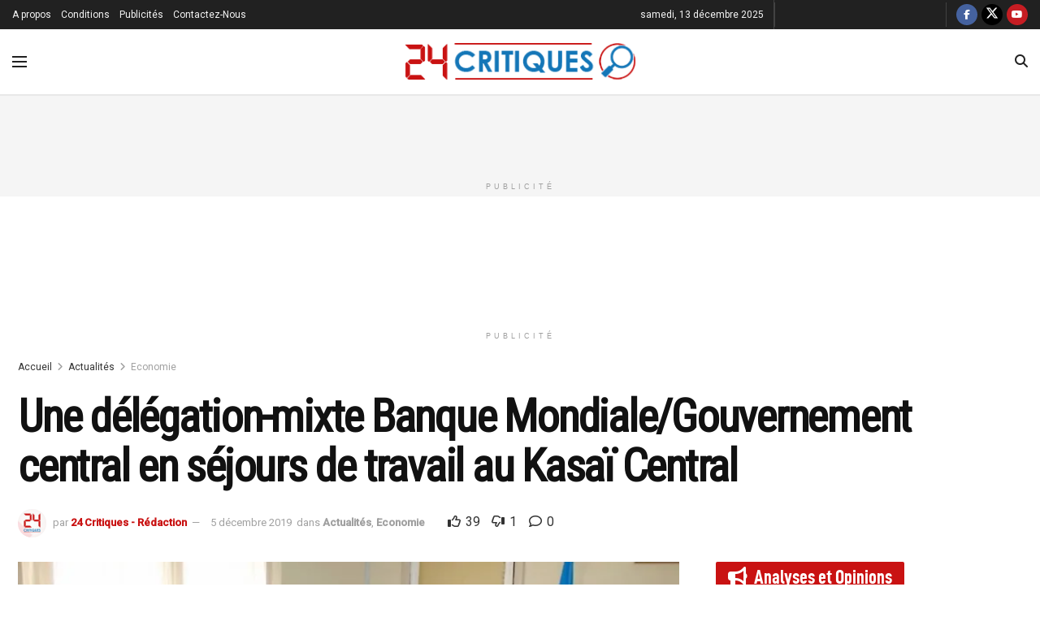

--- FILE ---
content_type: text/html; charset=UTF-8
request_url: https://www.24critiques.com/une-delegation-mixte-banque-mondiale-gouvernement-central-en-sejours-de-travail-au-kasai-central/
body_size: 44921
content:
<!doctype html> <!--[if lt IE 7]><html class="no-js lt-ie9 lt-ie8 lt-ie7" lang="fr-FR"> <![endif]--> <!--[if IE 7]><html class="no-js lt-ie9 lt-ie8" lang="fr-FR"> <![endif]--> <!--[if IE 8]><html class="no-js lt-ie9" lang="fr-FR"> <![endif]--> <!--[if IE 9]><html class="no-js lt-ie10" lang="fr-FR"> <![endif]--> <!--[if gt IE 8]><!--><html class="no-js" lang="fr-FR"> <!--<![endif]--><head><meta http-equiv="Content-Type" content="text/html; charset=UTF-8" /><meta name='viewport' content='width=device-width, initial-scale=1, user-scalable=yes' /><link rel="profile" href="https://gmpg.org/xfn/11" /><link rel="pingback" href="https://www.24critiques.com/xmlrpc.php" /><meta name='robots' content='index, follow, max-image-preview:large, max-snippet:-1, max-video-preview:-1' /><style>img:is([sizes="auto" i], [sizes^="auto," i]) { contain-intrinsic-size: 3000px 1500px }</style><meta property="og:type" content="article"><meta property="og:title" content="Une délégation-mixte Banque Mondiale/Gouvernement central en séjours de travail au Kasaï Central"><meta property="og:site_name" content="24 Critiques"><meta property="og:description" content="Une délégation-mixte Banque Mondiale/Gouvernement central, conduite par M. Diego Arias (économiste principal au Département Agriculture pour l&#039;Afrique à la Banque Mondiale) séjours depuis mercredi à Kananga"><meta property="og:url" content="https://www.24critiques.com/une-delegation-mixte-banque-mondiale-gouvernement-central-en-sejours-de-travail-au-kasai-central/"><meta property="og:locale" content="fr_FR"><meta property="og:image" content="https://i0.wp.com/www.24critiques.com/wp-content/uploads/2019/12/banque-mondial.jpg?fit=891%2C560&amp;ssl=1"><meta property="og:image:height" content="560"><meta property="og:image:width" content="891"><meta property="article:published_time" content="2019-12-05T11:36:24+01:00"><meta property="article:modified_time" content="2019-12-05T11:36:26+01:00"><meta property="article:author" content="https://web.facebook.com/24-Critiques-483377869089586/"><meta property="article:section" content="Economie"><meta property="article:tag" content="A la une"><meta property="article:tag" content="Banque Mondiale"><meta property="article:tag" content="Economie"><meta name="twitter:card" content="summary_large_image"><meta name="twitter:title" content="Une délégation-mixte Banque Mondiale/Gouvernement central en séjours de travail au Kasaï Central"><meta name="twitter:description" content="Une délégation-mixte Banque Mondiale/Gouvernement central, conduite par M. Diego Arias (économiste principal au Département Agriculture pour l&#039;Afrique à la Banque"><meta name="twitter:url" content="https://www.24critiques.com/une-delegation-mixte-banque-mondiale-gouvernement-central-en-sejours-de-travail-au-kasai-central/"><meta name="twitter:site" content="https://twitter.com/24Critiques"><meta name="twitter:image" content="https://i0.wp.com/www.24critiques.com/wp-content/uploads/2019/12/banque-mondial.jpg?fit=891%2C560&amp;ssl=1"><meta name="twitter:image:width" content="891"><meta name="twitter:image:height" content="560"><meta property="fb:app_id" content="2330926760513166"> <script defer src="[data-uri]"></script> <script defer src="[data-uri]"></script> <title>Une délégation-mixte Banque Mondiale/Gouvernement central en séjours de travail au Kasaï Central - 24 Critiques</title><meta name="description" content="Une délégation-mixte Banque Mondiale/Gouvernement central, conduite par M. Diego Arias (économiste principal au Département Agriculture pour l&#039;Afrique à la Banque Mondiale) séjours depuis mercredi à Kananga" /><link rel="canonical" href="https://www.24critiques.com/une-delegation-mixte-banque-mondiale-gouvernement-central-en-sejours-de-travail-au-kasai-central/" /><meta property="og:locale" content="fr_FR" /><meta property="og:type" content="article" /><meta property="og:title" content="Une délégation-mixte Banque Mondiale/Gouvernement central en séjours de travail au Kasaï Central - 24 Critiques" /><meta property="og:description" content="Une délégation-mixte Banque Mondiale/Gouvernement central, conduite par M. Diego Arias (économiste principal au Département Agriculture pour l&#039;Afrique à la Banque Mondiale) séjours depuis mercredi à Kananga" /><meta property="og:url" content="https://www.24critiques.com/une-delegation-mixte-banque-mondiale-gouvernement-central-en-sejours-de-travail-au-kasai-central/" /><meta property="og:site_name" content="24 Critiques" /><meta property="article:publisher" content="https://web.facebook.com/24-Critiques-483377869089586/" /><meta property="article:author" content="https://web.facebook.com/24-Critiques-483377869089586/" /><meta property="article:published_time" content="2019-12-05T10:36:24+00:00" /><meta property="article:modified_time" content="2019-12-05T10:36:26+00:00" /><meta property="og:image" content="https://i0.wp.com/www.24critiques.com/wp-content/uploads/2019/12/banque-mondial.jpg?fit=891%2C560&ssl=1" /><meta property="og:image:width" content="891" /><meta property="og:image:height" content="560" /><meta property="og:image:type" content="image/jpeg" /><meta name="author" content="24 Critiques - Rédaction" /><meta name="twitter:card" content="summary_large_image" /><meta name="twitter:creator" content="@https://twitter.com/24Critiques" /><meta name="twitter:site" content="@24Critiques" /><meta name="twitter:label1" content="Écrit par" /><meta name="twitter:data1" content="24 Critiques - Rédaction" /><meta name="twitter:label2" content="Durée de lecture estimée" /><meta name="twitter:data2" content="1 minute" /> <script type="application/ld+json" class="yoast-schema-graph">{"@context":"https://schema.org","@graph":[{"@type":"Article","@id":"https://www.24critiques.com/une-delegation-mixte-banque-mondiale-gouvernement-central-en-sejours-de-travail-au-kasai-central/#article","isPartOf":{"@id":"https://www.24critiques.com/une-delegation-mixte-banque-mondiale-gouvernement-central-en-sejours-de-travail-au-kasai-central/"},"author":{"name":"24 Critiques - Rédaction","@id":"https://www.24critiques.com/#/schema/person/b4b8fa810434e8d2629f46087e3916d3"},"headline":"Une délégation-mixte Banque Mondiale/Gouvernement central en séjours de travail au Kasaï Central","datePublished":"2019-12-05T10:36:24+00:00","dateModified":"2019-12-05T10:36:26+00:00","mainEntityOfPage":{"@id":"https://www.24critiques.com/une-delegation-mixte-banque-mondiale-gouvernement-central-en-sejours-de-travail-au-kasai-central/"},"wordCount":249,"commentCount":0,"publisher":{"@id":"https://www.24critiques.com/#organization"},"image":{"@id":"https://www.24critiques.com/une-delegation-mixte-banque-mondiale-gouvernement-central-en-sejours-de-travail-au-kasai-central/#primaryimage"},"thumbnailUrl":"https://i0.wp.com/www.24critiques.com/wp-content/uploads/2019/12/banque-mondial.jpg?fit=891%2C560&ssl=1","keywords":["A la une","Banque Mondiale","Economie"],"articleSection":["Actualités","Economie"],"inLanguage":"fr-FR","potentialAction":[{"@type":"CommentAction","name":"Comment","target":["https://www.24critiques.com/une-delegation-mixte-banque-mondiale-gouvernement-central-en-sejours-de-travail-au-kasai-central/#respond"]}]},{"@type":"WebPage","@id":"https://www.24critiques.com/une-delegation-mixte-banque-mondiale-gouvernement-central-en-sejours-de-travail-au-kasai-central/","url":"https://www.24critiques.com/une-delegation-mixte-banque-mondiale-gouvernement-central-en-sejours-de-travail-au-kasai-central/","name":"Une délégation-mixte Banque Mondiale/Gouvernement central en séjours de travail au Kasaï Central - 24 Critiques","isPartOf":{"@id":"https://www.24critiques.com/#website"},"primaryImageOfPage":{"@id":"https://www.24critiques.com/une-delegation-mixte-banque-mondiale-gouvernement-central-en-sejours-de-travail-au-kasai-central/#primaryimage"},"image":{"@id":"https://www.24critiques.com/une-delegation-mixte-banque-mondiale-gouvernement-central-en-sejours-de-travail-au-kasai-central/#primaryimage"},"thumbnailUrl":"https://i0.wp.com/www.24critiques.com/wp-content/uploads/2019/12/banque-mondial.jpg?fit=891%2C560&ssl=1","datePublished":"2019-12-05T10:36:24+00:00","dateModified":"2019-12-05T10:36:26+00:00","description":"Une délégation-mixte Banque Mondiale/Gouvernement central, conduite par M. Diego Arias (économiste principal au Département Agriculture pour l'Afrique à la Banque Mondiale) séjours depuis mercredi à Kananga","breadcrumb":{"@id":"https://www.24critiques.com/une-delegation-mixte-banque-mondiale-gouvernement-central-en-sejours-de-travail-au-kasai-central/#breadcrumb"},"inLanguage":"fr-FR","potentialAction":[{"@type":"ReadAction","target":["https://www.24critiques.com/une-delegation-mixte-banque-mondiale-gouvernement-central-en-sejours-de-travail-au-kasai-central/"]}]},{"@type":"ImageObject","inLanguage":"fr-FR","@id":"https://www.24critiques.com/une-delegation-mixte-banque-mondiale-gouvernement-central-en-sejours-de-travail-au-kasai-central/#primaryimage","url":"https://i0.wp.com/www.24critiques.com/wp-content/uploads/2019/12/banque-mondial.jpg?fit=891%2C560&ssl=1","contentUrl":"https://i0.wp.com/www.24critiques.com/wp-content/uploads/2019/12/banque-mondial.jpg?fit=891%2C560&ssl=1","width":891,"height":560},{"@type":"BreadcrumbList","@id":"https://www.24critiques.com/une-delegation-mixte-banque-mondiale-gouvernement-central-en-sejours-de-travail-au-kasai-central/#breadcrumb","itemListElement":[{"@type":"ListItem","position":1,"name":"Accueil","item":"https://www.24critiques.com/"},{"@type":"ListItem","position":2,"name":"Articles","item":"https://www.24critiques.com/articles/"},{"@type":"ListItem","position":3,"name":"Une délégation-mixte Banque Mondiale/Gouvernement central en séjours de travail au Kasaï Central"}]},{"@type":"WebSite","@id":"https://www.24critiques.com/#website","url":"https://www.24critiques.com/","name":"24 Critiques","description":"L&#039;analyse de l&#039;actualité en continu","publisher":{"@id":"https://www.24critiques.com/#organization"},"potentialAction":[{"@type":"SearchAction","target":{"@type":"EntryPoint","urlTemplate":"https://www.24critiques.com/?s={search_term_string}"},"query-input":{"@type":"PropertyValueSpecification","valueRequired":true,"valueName":"search_term_string"}}],"inLanguage":"fr-FR"},{"@type":"Organization","@id":"https://www.24critiques.com/#organization","name":"24 Critiques","url":"https://www.24critiques.com/","logo":{"@type":"ImageObject","inLanguage":"fr-FR","@id":"https://www.24critiques.com/#/schema/logo/image/","url":"https://i0.wp.com/www.24critiques.com/wp-content/uploads/2019/07/Profil.jpg?fit=1080%2C1080&ssl=1","contentUrl":"https://i0.wp.com/www.24critiques.com/wp-content/uploads/2019/07/Profil.jpg?fit=1080%2C1080&ssl=1","width":1080,"height":1080,"caption":"24 Critiques"},"image":{"@id":"https://www.24critiques.com/#/schema/logo/image/"},"sameAs":["https://web.facebook.com/24-Critiques-483377869089586/","https://x.com/24Critiques","https://www.instagram.com/24critiques/","https://www.youtube.com/channel/UCTBrbruHa7eKUmdCq4iQvhw"]},{"@type":"Person","@id":"https://www.24critiques.com/#/schema/person/b4b8fa810434e8d2629f46087e3916d3","name":"24 Critiques - Rédaction","image":{"@type":"ImageObject","inLanguage":"fr-FR","@id":"https://www.24critiques.com/#/schema/person/image/","url":"//www.gravatar.com/avatar/e481355ee673fecb7c4f7891df82b5ac?s=96&#038;r=g&#038;d=mm","contentUrl":"//www.gravatar.com/avatar/e481355ee673fecb7c4f7891df82b5ac?s=96&#038;r=g&#038;d=mm","caption":"24 Critiques - Rédaction"},"description":"24critiques est un média privé. Hormis la mise à la disposition de l’information générale dans toutes ses rubriques, mais il a aussi et surtout cette ligne éditoriale axée sur la critique et l’analyse de l’information et des faits politiques, sociaux, juridiques, économiques, financiers, diplomatiques et autres. Pour nous contacter, utilisez le +243 900002424","sameAs":["http://www.24critiques.com","https://web.facebook.com/24-Critiques-483377869089586/","https://www.instagram.com/24critiques/","https://x.com/https://twitter.com/24Critiques","https://www.youtube.com/channel/UCTBrbruHa7eKUmdCq4iQvhw/"],"url":"https://www.24critiques.com/membres-2/24ctk/profile/home/"}]}</script> <link rel='dns-prefetch' href='//www.googletagmanager.com' /><link rel='dns-prefetch' href='//fonts.googleapis.com' /><link rel='dns-prefetch' href='//pagead2.googlesyndication.com' /><link rel='preconnect' href='//i0.wp.com' /><link rel='preconnect' href='//c0.wp.com' /><link rel='preconnect' href='https://fonts.gstatic.com' /><link rel="alternate" type="application/rss+xml" title="24 Critiques &raquo; Flux" href="https://www.24critiques.com/feed/" /><link rel="alternate" type="application/rss+xml" title="24 Critiques &raquo; Flux des commentaires" href="https://www.24critiques.com/comments/feed/" /><link rel="alternate" type="application/rss+xml" title="24 Critiques &raquo; Une délégation-mixte Banque Mondiale/Gouvernement central en séjours de travail au Kasaï Central Flux des commentaires" href="https://www.24critiques.com/une-delegation-mixte-banque-mondiale-gouvernement-central-en-sejours-de-travail-au-kasai-central/feed/" /> <script defer src="[data-uri]"></script> <style id='wp-emoji-styles-inline-css' type='text/css'>img.wp-smiley, img.emoji {
		display: inline !important;
		border: none !important;
		box-shadow: none !important;
		height: 1em !important;
		width: 1em !important;
		margin: 0 0.07em !important;
		vertical-align: -0.1em !important;
		background: none !important;
		padding: 0 !important;
	}</style><link rel='stylesheet' id='wp-block-library-css' href='https://www.24critiques.com/wp-includes/css/dist/block-library/style.min.css?ver=6.8.3' type='text/css' media='all' /><style id='classic-theme-styles-inline-css' type='text/css'>/*! This file is auto-generated */
.wp-block-button__link{color:#fff;background-color:#32373c;border-radius:9999px;box-shadow:none;text-decoration:none;padding:calc(.667em + 2px) calc(1.333em + 2px);font-size:1.125em}.wp-block-file__button{background:#32373c;color:#fff;text-decoration:none}</style><style id='bp-login-form-style-inline-css' type='text/css'>.widget_bp_core_login_widget .bp-login-widget-user-avatar{float:left}.widget_bp_core_login_widget .bp-login-widget-user-links{margin-left:70px}#bp-login-widget-form label{display:block;font-weight:600;margin:15px 0 5px;width:auto}#bp-login-widget-form input[type=password],#bp-login-widget-form input[type=text]{background-color:#fafafa;border:1px solid #d6d6d6;border-radius:0;font:inherit;font-size:100%;padding:.5em;width:100%}#bp-login-widget-form .bp-login-widget-register-link,#bp-login-widget-form .login-submit{display:inline;width:-moz-fit-content;width:fit-content}#bp-login-widget-form .bp-login-widget-register-link{margin-left:1em}#bp-login-widget-form .bp-login-widget-register-link a{filter:invert(1)}#bp-login-widget-form .bp-login-widget-pwd-link{font-size:80%}</style><style id='bp-member-style-inline-css' type='text/css'>[data-type="bp/member"] input.components-placeholder__input{border:1px solid #757575;border-radius:2px;flex:1 1 auto;padding:6px 8px}.bp-block-member{position:relative}.bp-block-member .member-content{display:flex}.bp-block-member .user-nicename{display:block}.bp-block-member .user-nicename a{border:none;color:currentColor;text-decoration:none}.bp-block-member .bp-profile-button{width:100%}.bp-block-member .bp-profile-button a.button{bottom:10px;display:inline-block;margin:18px 0 0;position:absolute;right:0}.bp-block-member.has-cover .item-header-avatar,.bp-block-member.has-cover .member-content,.bp-block-member.has-cover .member-description{z-index:2}.bp-block-member.has-cover .member-content,.bp-block-member.has-cover .member-description{padding-top:75px}.bp-block-member.has-cover .bp-member-cover-image{background-color:#c5c5c5;background-position:top;background-repeat:no-repeat;background-size:cover;border:0;display:block;height:150px;left:0;margin:0;padding:0;position:absolute;top:0;width:100%;z-index:1}.bp-block-member img.avatar{height:auto;width:auto}.bp-block-member.avatar-none .item-header-avatar{display:none}.bp-block-member.avatar-none.has-cover{min-height:200px}.bp-block-member.avatar-full{min-height:150px}.bp-block-member.avatar-full .item-header-avatar{width:180px}.bp-block-member.avatar-thumb .member-content{align-items:center;min-height:50px}.bp-block-member.avatar-thumb .item-header-avatar{width:70px}.bp-block-member.avatar-full.has-cover{min-height:300px}.bp-block-member.avatar-full.has-cover .item-header-avatar{width:200px}.bp-block-member.avatar-full.has-cover img.avatar{background:#fffc;border:2px solid #fff;margin-left:20px}.bp-block-member.avatar-thumb.has-cover .item-header-avatar{padding-top:75px}.entry .entry-content .bp-block-member .user-nicename a{border:none;color:currentColor;text-decoration:none}</style><style id='bp-members-style-inline-css' type='text/css'>[data-type="bp/members"] .components-placeholder.is-appender{min-height:0}[data-type="bp/members"] .components-placeholder.is-appender .components-placeholder__label:empty{display:none}[data-type="bp/members"] .components-placeholder input.components-placeholder__input{border:1px solid #757575;border-radius:2px;flex:1 1 auto;padding:6px 8px}[data-type="bp/members"].avatar-none .member-description{width:calc(100% - 44px)}[data-type="bp/members"].avatar-full .member-description{width:calc(100% - 224px)}[data-type="bp/members"].avatar-thumb .member-description{width:calc(100% - 114px)}[data-type="bp/members"] .member-content{position:relative}[data-type="bp/members"] .member-content .is-right{position:absolute;right:2px;top:2px}[data-type="bp/members"] .columns-2 .member-content .member-description,[data-type="bp/members"] .columns-3 .member-content .member-description,[data-type="bp/members"] .columns-4 .member-content .member-description{padding-left:44px;width:calc(100% - 44px)}[data-type="bp/members"] .columns-3 .is-right{right:-10px}[data-type="bp/members"] .columns-4 .is-right{right:-50px}.bp-block-members.is-grid{display:flex;flex-wrap:wrap;padding:0}.bp-block-members.is-grid .member-content{margin:0 1.25em 1.25em 0;width:100%}@media(min-width:600px){.bp-block-members.columns-2 .member-content{width:calc(50% - .625em)}.bp-block-members.columns-2 .member-content:nth-child(2n){margin-right:0}.bp-block-members.columns-3 .member-content{width:calc(33.33333% - .83333em)}.bp-block-members.columns-3 .member-content:nth-child(3n){margin-right:0}.bp-block-members.columns-4 .member-content{width:calc(25% - .9375em)}.bp-block-members.columns-4 .member-content:nth-child(4n){margin-right:0}}.bp-block-members .member-content{display:flex;flex-direction:column;padding-bottom:1em;text-align:center}.bp-block-members .member-content .item-header-avatar,.bp-block-members .member-content .member-description{width:100%}.bp-block-members .member-content .item-header-avatar{margin:0 auto}.bp-block-members .member-content .item-header-avatar img.avatar{display:inline-block}@media(min-width:600px){.bp-block-members .member-content{flex-direction:row;text-align:left}.bp-block-members .member-content .item-header-avatar,.bp-block-members .member-content .member-description{width:auto}.bp-block-members .member-content .item-header-avatar{margin:0}}.bp-block-members .member-content .user-nicename{display:block}.bp-block-members .member-content .user-nicename a{border:none;color:currentColor;text-decoration:none}.bp-block-members .member-content time{color:#767676;display:block;font-size:80%}.bp-block-members.avatar-none .item-header-avatar{display:none}.bp-block-members.avatar-full{min-height:190px}.bp-block-members.avatar-full .item-header-avatar{width:180px}.bp-block-members.avatar-thumb .member-content{min-height:80px}.bp-block-members.avatar-thumb .item-header-avatar{width:70px}.bp-block-members.columns-2 .member-content,.bp-block-members.columns-3 .member-content,.bp-block-members.columns-4 .member-content{display:block;text-align:center}.bp-block-members.columns-2 .member-content .item-header-avatar,.bp-block-members.columns-3 .member-content .item-header-avatar,.bp-block-members.columns-4 .member-content .item-header-avatar{margin:0 auto}.bp-block-members img.avatar{height:auto;max-width:-moz-fit-content;max-width:fit-content;width:auto}.bp-block-members .member-content.has-activity{align-items:center}.bp-block-members .member-content.has-activity .item-header-avatar{padding-right:1em}.bp-block-members .member-content.has-activity .wp-block-quote{margin-bottom:0;text-align:left}.bp-block-members .member-content.has-activity .wp-block-quote cite a,.entry .entry-content .bp-block-members .user-nicename a{border:none;color:currentColor;text-decoration:none}</style><style id='bp-dynamic-members-style-inline-css' type='text/css'>.bp-dynamic-block-container .item-options{font-size:.5em;margin:0 0 1em;padding:1em 0}.bp-dynamic-block-container .item-options a.selected{font-weight:600}.bp-dynamic-block-container ul.item-list{list-style:none;margin:1em 0;padding-left:0}.bp-dynamic-block-container ul.item-list li{margin-bottom:1em}.bp-dynamic-block-container ul.item-list li:after,.bp-dynamic-block-container ul.item-list li:before{content:" ";display:table}.bp-dynamic-block-container ul.item-list li:after{clear:both}.bp-dynamic-block-container ul.item-list li .item-avatar{float:left;width:60px}.bp-dynamic-block-container ul.item-list li .item{margin-left:70px}</style><style id='bp-online-members-style-inline-css' type='text/css'>.widget_bp_core_whos_online_widget .avatar-block,[data-type="bp/online-members"] .avatar-block{display:flex;flex-flow:row wrap}.widget_bp_core_whos_online_widget .avatar-block img,[data-type="bp/online-members"] .avatar-block img{margin:.5em}</style><style id='bp-active-members-style-inline-css' type='text/css'>.widget_bp_core_recently_active_widget .avatar-block,[data-type="bp/active-members"] .avatar-block{display:flex;flex-flow:row wrap}.widget_bp_core_recently_active_widget .avatar-block img,[data-type="bp/active-members"] .avatar-block img{margin:.5em}</style><style id='bp-latest-activities-style-inline-css' type='text/css'>.bp-latest-activities .components-flex.components-select-control select[multiple]{height:auto;padding:0 8px}.bp-latest-activities .components-flex.components-select-control select[multiple]+.components-input-control__suffix svg{display:none}.bp-latest-activities-block a,.entry .entry-content .bp-latest-activities-block a{border:none;text-decoration:none}.bp-latest-activities-block .activity-list.item-list blockquote{border:none;padding:0}.bp-latest-activities-block .activity-list.item-list blockquote .activity-item:not(.mini){box-shadow:1px 0 4px #00000026;padding:0 1em;position:relative}.bp-latest-activities-block .activity-list.item-list blockquote .activity-item:not(.mini):after,.bp-latest-activities-block .activity-list.item-list blockquote .activity-item:not(.mini):before{border-color:#0000;border-style:solid;content:"";display:block;height:0;left:15px;position:absolute;width:0}.bp-latest-activities-block .activity-list.item-list blockquote .activity-item:not(.mini):before{border-top-color:#00000026;border-width:9px;bottom:-18px;left:14px}.bp-latest-activities-block .activity-list.item-list blockquote .activity-item:not(.mini):after{border-top-color:#fff;border-width:8px;bottom:-16px}.bp-latest-activities-block .activity-list.item-list blockquote .activity-item.mini .avatar{display:inline-block;height:20px;margin-right:2px;vertical-align:middle;width:20px}.bp-latest-activities-block .activity-list.item-list footer{align-items:center;display:flex}.bp-latest-activities-block .activity-list.item-list footer img.avatar{border:none;display:inline-block;margin-right:.5em}.bp-latest-activities-block .activity-list.item-list footer .activity-time-since{font-size:90%}.bp-latest-activities-block .widget-error{border-left:4px solid #0b80a4;box-shadow:1px 0 4px #00000026}.bp-latest-activities-block .widget-error p{padding:0 1em}</style><link rel='stylesheet' id='mediaelement-css' href='https://www.24critiques.com/wp-includes/js/mediaelement/mediaelementplayer-legacy.min.css?ver=4.2.17' type='text/css' media='all' /><link rel='stylesheet' id='wp-mediaelement-css' href='https://www.24critiques.com/wp-includes/js/mediaelement/wp-mediaelement.min.css?ver=6.8.3' type='text/css' media='all' /><style id='jetpack-sharing-buttons-style-inline-css' type='text/css'>.jetpack-sharing-buttons__services-list{display:flex;flex-direction:row;flex-wrap:wrap;gap:0;list-style-type:none;margin:5px;padding:0}.jetpack-sharing-buttons__services-list.has-small-icon-size{font-size:12px}.jetpack-sharing-buttons__services-list.has-normal-icon-size{font-size:16px}.jetpack-sharing-buttons__services-list.has-large-icon-size{font-size:24px}.jetpack-sharing-buttons__services-list.has-huge-icon-size{font-size:36px}@media print{.jetpack-sharing-buttons__services-list{display:none!important}}.editor-styles-wrapper .wp-block-jetpack-sharing-buttons{gap:0;padding-inline-start:0}ul.jetpack-sharing-buttons__services-list.has-background{padding:1.25em 2.375em}</style><style id='global-styles-inline-css' type='text/css'>:root{--wp--preset--aspect-ratio--square: 1;--wp--preset--aspect-ratio--4-3: 4/3;--wp--preset--aspect-ratio--3-4: 3/4;--wp--preset--aspect-ratio--3-2: 3/2;--wp--preset--aspect-ratio--2-3: 2/3;--wp--preset--aspect-ratio--16-9: 16/9;--wp--preset--aspect-ratio--9-16: 9/16;--wp--preset--color--black: #000000;--wp--preset--color--cyan-bluish-gray: #abb8c3;--wp--preset--color--white: #ffffff;--wp--preset--color--pale-pink: #f78da7;--wp--preset--color--vivid-red: #cf2e2e;--wp--preset--color--luminous-vivid-orange: #ff6900;--wp--preset--color--luminous-vivid-amber: #fcb900;--wp--preset--color--light-green-cyan: #7bdcb5;--wp--preset--color--vivid-green-cyan: #00d084;--wp--preset--color--pale-cyan-blue: #8ed1fc;--wp--preset--color--vivid-cyan-blue: #0693e3;--wp--preset--color--vivid-purple: #9b51e0;--wp--preset--gradient--vivid-cyan-blue-to-vivid-purple: linear-gradient(135deg,rgba(6,147,227,1) 0%,rgb(155,81,224) 100%);--wp--preset--gradient--light-green-cyan-to-vivid-green-cyan: linear-gradient(135deg,rgb(122,220,180) 0%,rgb(0,208,130) 100%);--wp--preset--gradient--luminous-vivid-amber-to-luminous-vivid-orange: linear-gradient(135deg,rgba(252,185,0,1) 0%,rgba(255,105,0,1) 100%);--wp--preset--gradient--luminous-vivid-orange-to-vivid-red: linear-gradient(135deg,rgba(255,105,0,1) 0%,rgb(207,46,46) 100%);--wp--preset--gradient--very-light-gray-to-cyan-bluish-gray: linear-gradient(135deg,rgb(238,238,238) 0%,rgb(169,184,195) 100%);--wp--preset--gradient--cool-to-warm-spectrum: linear-gradient(135deg,rgb(74,234,220) 0%,rgb(151,120,209) 20%,rgb(207,42,186) 40%,rgb(238,44,130) 60%,rgb(251,105,98) 80%,rgb(254,248,76) 100%);--wp--preset--gradient--blush-light-purple: linear-gradient(135deg,rgb(255,206,236) 0%,rgb(152,150,240) 100%);--wp--preset--gradient--blush-bordeaux: linear-gradient(135deg,rgb(254,205,165) 0%,rgb(254,45,45) 50%,rgb(107,0,62) 100%);--wp--preset--gradient--luminous-dusk: linear-gradient(135deg,rgb(255,203,112) 0%,rgb(199,81,192) 50%,rgb(65,88,208) 100%);--wp--preset--gradient--pale-ocean: linear-gradient(135deg,rgb(255,245,203) 0%,rgb(182,227,212) 50%,rgb(51,167,181) 100%);--wp--preset--gradient--electric-grass: linear-gradient(135deg,rgb(202,248,128) 0%,rgb(113,206,126) 100%);--wp--preset--gradient--midnight: linear-gradient(135deg,rgb(2,3,129) 0%,rgb(40,116,252) 100%);--wp--preset--font-size--small: 13px;--wp--preset--font-size--medium: 20px;--wp--preset--font-size--large: 36px;--wp--preset--font-size--x-large: 42px;--wp--preset--spacing--20: 0.44rem;--wp--preset--spacing--30: 0.67rem;--wp--preset--spacing--40: 1rem;--wp--preset--spacing--50: 1.5rem;--wp--preset--spacing--60: 2.25rem;--wp--preset--spacing--70: 3.38rem;--wp--preset--spacing--80: 5.06rem;--wp--preset--shadow--natural: 6px 6px 9px rgba(0, 0, 0, 0.2);--wp--preset--shadow--deep: 12px 12px 50px rgba(0, 0, 0, 0.4);--wp--preset--shadow--sharp: 6px 6px 0px rgba(0, 0, 0, 0.2);--wp--preset--shadow--outlined: 6px 6px 0px -3px rgba(255, 255, 255, 1), 6px 6px rgba(0, 0, 0, 1);--wp--preset--shadow--crisp: 6px 6px 0px rgba(0, 0, 0, 1);}:where(.is-layout-flex){gap: 0.5em;}:where(.is-layout-grid){gap: 0.5em;}body .is-layout-flex{display: flex;}.is-layout-flex{flex-wrap: wrap;align-items: center;}.is-layout-flex > :is(*, div){margin: 0;}body .is-layout-grid{display: grid;}.is-layout-grid > :is(*, div){margin: 0;}:where(.wp-block-columns.is-layout-flex){gap: 2em;}:where(.wp-block-columns.is-layout-grid){gap: 2em;}:where(.wp-block-post-template.is-layout-flex){gap: 1.25em;}:where(.wp-block-post-template.is-layout-grid){gap: 1.25em;}.has-black-color{color: var(--wp--preset--color--black) !important;}.has-cyan-bluish-gray-color{color: var(--wp--preset--color--cyan-bluish-gray) !important;}.has-white-color{color: var(--wp--preset--color--white) !important;}.has-pale-pink-color{color: var(--wp--preset--color--pale-pink) !important;}.has-vivid-red-color{color: var(--wp--preset--color--vivid-red) !important;}.has-luminous-vivid-orange-color{color: var(--wp--preset--color--luminous-vivid-orange) !important;}.has-luminous-vivid-amber-color{color: var(--wp--preset--color--luminous-vivid-amber) !important;}.has-light-green-cyan-color{color: var(--wp--preset--color--light-green-cyan) !important;}.has-vivid-green-cyan-color{color: var(--wp--preset--color--vivid-green-cyan) !important;}.has-pale-cyan-blue-color{color: var(--wp--preset--color--pale-cyan-blue) !important;}.has-vivid-cyan-blue-color{color: var(--wp--preset--color--vivid-cyan-blue) !important;}.has-vivid-purple-color{color: var(--wp--preset--color--vivid-purple) !important;}.has-black-background-color{background-color: var(--wp--preset--color--black) !important;}.has-cyan-bluish-gray-background-color{background-color: var(--wp--preset--color--cyan-bluish-gray) !important;}.has-white-background-color{background-color: var(--wp--preset--color--white) !important;}.has-pale-pink-background-color{background-color: var(--wp--preset--color--pale-pink) !important;}.has-vivid-red-background-color{background-color: var(--wp--preset--color--vivid-red) !important;}.has-luminous-vivid-orange-background-color{background-color: var(--wp--preset--color--luminous-vivid-orange) !important;}.has-luminous-vivid-amber-background-color{background-color: var(--wp--preset--color--luminous-vivid-amber) !important;}.has-light-green-cyan-background-color{background-color: var(--wp--preset--color--light-green-cyan) !important;}.has-vivid-green-cyan-background-color{background-color: var(--wp--preset--color--vivid-green-cyan) !important;}.has-pale-cyan-blue-background-color{background-color: var(--wp--preset--color--pale-cyan-blue) !important;}.has-vivid-cyan-blue-background-color{background-color: var(--wp--preset--color--vivid-cyan-blue) !important;}.has-vivid-purple-background-color{background-color: var(--wp--preset--color--vivid-purple) !important;}.has-black-border-color{border-color: var(--wp--preset--color--black) !important;}.has-cyan-bluish-gray-border-color{border-color: var(--wp--preset--color--cyan-bluish-gray) !important;}.has-white-border-color{border-color: var(--wp--preset--color--white) !important;}.has-pale-pink-border-color{border-color: var(--wp--preset--color--pale-pink) !important;}.has-vivid-red-border-color{border-color: var(--wp--preset--color--vivid-red) !important;}.has-luminous-vivid-orange-border-color{border-color: var(--wp--preset--color--luminous-vivid-orange) !important;}.has-luminous-vivid-amber-border-color{border-color: var(--wp--preset--color--luminous-vivid-amber) !important;}.has-light-green-cyan-border-color{border-color: var(--wp--preset--color--light-green-cyan) !important;}.has-vivid-green-cyan-border-color{border-color: var(--wp--preset--color--vivid-green-cyan) !important;}.has-pale-cyan-blue-border-color{border-color: var(--wp--preset--color--pale-cyan-blue) !important;}.has-vivid-cyan-blue-border-color{border-color: var(--wp--preset--color--vivid-cyan-blue) !important;}.has-vivid-purple-border-color{border-color: var(--wp--preset--color--vivid-purple) !important;}.has-vivid-cyan-blue-to-vivid-purple-gradient-background{background: var(--wp--preset--gradient--vivid-cyan-blue-to-vivid-purple) !important;}.has-light-green-cyan-to-vivid-green-cyan-gradient-background{background: var(--wp--preset--gradient--light-green-cyan-to-vivid-green-cyan) !important;}.has-luminous-vivid-amber-to-luminous-vivid-orange-gradient-background{background: var(--wp--preset--gradient--luminous-vivid-amber-to-luminous-vivid-orange) !important;}.has-luminous-vivid-orange-to-vivid-red-gradient-background{background: var(--wp--preset--gradient--luminous-vivid-orange-to-vivid-red) !important;}.has-very-light-gray-to-cyan-bluish-gray-gradient-background{background: var(--wp--preset--gradient--very-light-gray-to-cyan-bluish-gray) !important;}.has-cool-to-warm-spectrum-gradient-background{background: var(--wp--preset--gradient--cool-to-warm-spectrum) !important;}.has-blush-light-purple-gradient-background{background: var(--wp--preset--gradient--blush-light-purple) !important;}.has-blush-bordeaux-gradient-background{background: var(--wp--preset--gradient--blush-bordeaux) !important;}.has-luminous-dusk-gradient-background{background: var(--wp--preset--gradient--luminous-dusk) !important;}.has-pale-ocean-gradient-background{background: var(--wp--preset--gradient--pale-ocean) !important;}.has-electric-grass-gradient-background{background: var(--wp--preset--gradient--electric-grass) !important;}.has-midnight-gradient-background{background: var(--wp--preset--gradient--midnight) !important;}.has-small-font-size{font-size: var(--wp--preset--font-size--small) !important;}.has-medium-font-size{font-size: var(--wp--preset--font-size--medium) !important;}.has-large-font-size{font-size: var(--wp--preset--font-size--large) !important;}.has-x-large-font-size{font-size: var(--wp--preset--font-size--x-large) !important;}
:where(.wp-block-post-template.is-layout-flex){gap: 1.25em;}:where(.wp-block-post-template.is-layout-grid){gap: 1.25em;}
:where(.wp-block-columns.is-layout-flex){gap: 2em;}:where(.wp-block-columns.is-layout-grid){gap: 2em;}
:root :where(.wp-block-pullquote){font-size: 1.5em;line-height: 1.6;}</style><link rel='stylesheet' id='contact-form-7-css' href='https://www.24critiques.com/wp-content/cache/autoptimize/autoptimize_single_64ac31699f5326cb3c76122498b76f66.php?ver=6.1.1' type='text/css' media='all' /><link rel='stylesheet' id='jnews-video-buddypress-css' href='https://www.24critiques.com/wp-content/cache/autoptimize/autoptimize_single_e024838408c8d60b4e7d4e832c91454b.php?ver=11.6.4' type='text/css' media='all' /><link rel='stylesheet' id='jnews-video-css' href='https://www.24critiques.com/wp-content/cache/autoptimize/autoptimize_single_375f62f3baf54a72b884aaf445840f16.php?ver=11.6.4' type='text/css' media='all' /><link rel='stylesheet' id='cf7md_roboto-css' href='//fonts.googleapis.com/css?family=Roboto:400,500' type='text/css' media='all' /><link rel='stylesheet' id='cf7-material-design-css' href='https://www.24critiques.com/wp-content/cache/autoptimize/autoptimize_single_a2694a0bd894090949de0b952b47d4f9.php?ver=2.6.4' type='text/css' media='all' /><style id='cf7-material-design-inline-css' type='text/css'>#responsive-form{
	max-width:600px ;
	margin:0 auto;
  width:100%;
}
.form-row{
	width: 100%;
}
.column-half, .column-full{
	float: left;
	position: relative;
	padding: 0.3em;
	width:100%;
	-webkit-box-sizing: border-box;
        -moz-box-sizing: border-box;
        box-sizing: border-box
}
.clearfix:after {
	content: "";
	display: table;
	clear: both;
}

@media only screen and (min-width: 48em) { 
	.column-half{
		width: 50%;
	}
}</style><link rel='stylesheet' id='js_composer_front-css' href='https://www.24critiques.com/wp-content/plugins/js_composer/assets/css/js_composer.min.css?ver=8.5' type='text/css' media='all' /><link rel='stylesheet' id='jeg_customizer_font-css' href='//fonts.googleapis.com/css?family=Roboto%3Areguler%7CAdvent+Pro%3Areguler%7CRoboto+Condensed%3Areguler&#038;display=swap&#038;ver=1.3.0' type='text/css' media='all' /><link rel='stylesheet' id='font-awesome-css' href='https://www.24critiques.com/wp-content/themes/jnews/assets/fonts/font-awesome/font-awesome.min.css?ver=5.0.1.1562772482' type='text/css' media='all' /><link rel='stylesheet' id='jnews-frontend-css' href='https://www.24critiques.com/wp-content/themes/jnews/assets/dist/frontend.min.css?ver=5.0.1.1562772482' type='text/css' media='all' /><link rel='stylesheet' id='jnews-js-composer-css' href='https://www.24critiques.com/wp-content/cache/autoptimize/autoptimize_single_fc83441dd57e3efc19dde7715224aa04.php?ver=5.0.1.1562772482' type='text/css' media='all' /><link rel='stylesheet' id='jnews-style-css' href='https://www.24critiques.com/wp-content/themes/jnews-child/style.css?ver=5.0.1.1562772482' type='text/css' media='all' /><link rel='stylesheet' id='jnews-darkmode-css' href='https://www.24critiques.com/wp-content/cache/autoptimize/autoptimize_single_c8c57a0dce3f85eefaf2b683a5ed8483.php?ver=5.0.1.1562772482' type='text/css' media='all' /><link rel='stylesheet' id='jnews-scheme-css' href='https://www.24critiques.com/wp-content/cache/autoptimize/autoptimize_single_cc410a5db48a41a70e249d0adc20065d.php?ver=5.0.1.1562772482' type='text/css' media='all' /><link rel='stylesheet' id='jnews-video-darkmode-css' href='https://www.24critiques.com/wp-content/cache/autoptimize/autoptimize_single_1d0ce6bf48c0569e060acec3bc59da66.php?ver=11.6.4' type='text/css' media='all' /><link rel='stylesheet' id='sib-front-css-css' href='https://www.24critiques.com/wp-content/cache/autoptimize/autoptimize_single_af1456e33d7180e00002f436e794138b.php?ver=6.8.3' type='text/css' media='all' /><link rel='stylesheet' id='jnews-social-login-style-css' href='https://www.24critiques.com/wp-content/cache/autoptimize/autoptimize_single_7e3bdb8e7bc4604ff0f959004aa2681d.php?ver=11.0.5' type='text/css' media='all' /><link rel='stylesheet' id='jnews-select-share-css' href='https://www.24critiques.com/wp-content/cache/autoptimize/autoptimize_single_d8362094b258cbf05eff4954b9e53a06.php' type='text/css' media='all' /><link rel='stylesheet' id='jnews-weather-style-css' href='https://www.24critiques.com/wp-content/cache/autoptimize/autoptimize_single_be826c2173cc5f3b16217cf30b85c25e.php?ver=11.0.2' type='text/css' media='all' /> <script type="text/javascript" src="https://www.24critiques.com/wp-includes/js/jquery/jquery.min.js?ver=3.7.1" id="jquery-core-js"></script> <script defer type="text/javascript" src="https://www.24critiques.com/wp-includes/js/jquery/jquery-migrate.min.js?ver=3.4.1" id="jquery-migrate-js"></script>    <script defer type="text/javascript" src="https://www.googletagmanager.com/gtag/js?id=G-LW430LRGP2" id="google_gtagjs-js"></script> <script defer id="google_gtagjs-js-after" src="[data-uri]"></script> <script defer id="sib-front-js-js-extra" src="[data-uri]"></script> <script defer type="text/javascript" src="https://www.24critiques.com/wp-content/cache/autoptimize/autoptimize_single_84e18e27eece4754ccb51cd2b604c6b5.php?ver=1756487392" id="sib-front-js-js"></script> <script defer src="data:text/javascript;base64,"></script><link rel="https://api.w.org/" href="https://www.24critiques.com/wp-json/" /><link rel="alternate" title="JSON" type="application/json" href="https://www.24critiques.com/wp-json/wp/v2/posts/1625" /><link rel="EditURI" type="application/rsd+xml" title="RSD" href="https://www.24critiques.com/xmlrpc.php?rsd" /><meta name="generator" content="WordPress 6.8.3" /><link rel='shortlink' href='https://www.24critiques.com/?p=1625' /><link rel="alternate" title="oEmbed (JSON)" type="application/json+oembed" href="https://www.24critiques.com/wp-json/oembed/1.0/embed?url=https%3A%2F%2Fwww.24critiques.com%2Fune-delegation-mixte-banque-mondiale-gouvernement-central-en-sejours-de-travail-au-kasai-central%2F" /><link rel="alternate" title="oEmbed (XML)" type="text/xml+oembed" href="https://www.24critiques.com/wp-json/oembed/1.0/embed?url=https%3A%2F%2Fwww.24critiques.com%2Fune-delegation-mixte-banque-mondiale-gouvernement-central-en-sejours-de-travail-au-kasai-central%2F&#038;format=xml" /> <script defer src="[data-uri]"></script> <meta property="fb:pages" content="483377869089586" /><meta name="generator" content="Site Kit by Google 1.167.0" /> <script defer src="https://www.googletagmanager.com/gtag/js?id=G-SDZBXRRTF8"></script> <script defer src="[data-uri]"></script>  <script defer src="https://www.googletagmanager.com/gtag/js?id=AW-875829038"></script> <script defer src="[data-uri]"></script>  <script defer src="[data-uri]"></script> <meta name="google-adsense-platform-account" content="ca-host-pub-2644536267352236"><meta name="google-adsense-platform-domain" content="sitekit.withgoogle.com">  <script defer src="[data-uri]"></script>  <script defer src="[data-uri]"></script><script defer src="[data-uri]"></script> <meta name="onesignal" content="wordpress-plugin"/> <script defer src="[data-uri]"></script> <meta name="generator" content="Powered by WPBakery Page Builder - drag and drop page builder for WordPress."/>  <script defer src="[data-uri]"></script>    <script type="text/javascript" async="async" src="https://pagead2.googlesyndication.com/pagead/js/adsbygoogle.js?client=ca-pub-2049334746052966&amp;host=ca-host-pub-2644536267352236" crossorigin="anonymous"></script>  <script type='application/ld+json'>{"@context":"http:\/\/schema.org","@type":"Organization","@id":"https:\/\/www.24critiques.com\/#organization","url":"https:\/\/www.24critiques.com\/","name":"24 Critiques","logo":{"@type":"ImageObject","url":"https:\/\/www.24critiques.com\/wp-content\/uploads\/2019\/07\/logo-6.png"},"sameAs":["https:\/\/www.facebook.com\/24critiques\/","https:\/\/twitter.com\/24Critiques","https:\/\/www.youtube.com\/channel\/UCTBrbruHa7eKUmdCq4iQvhw\/"],"contactPoint":{"@type":"ContactPoint","telephone":"+243814406965","contactType":"customer service","areaServed":["CD"]}}</script> <script type='application/ld+json'>{"@context":"http:\/\/schema.org","@type":"WebSite","@id":"https:\/\/www.24critiques.com\/#website","url":"https:\/\/www.24critiques.com\/","name":"24 Critiques","potentialAction":{"@type":"SearchAction","target":"https:\/\/www.24critiques.com\/?s={search_term_string}","query-input":"required name=search_term_string"}}</script> <link rel="icon" href="https://i0.wp.com/www.24critiques.com/wp-content/uploads/2019/07/cropped-24-logo-2.jpg?fit=32%2C32&#038;ssl=1" sizes="32x32" /><link rel="icon" href="https://i0.wp.com/www.24critiques.com/wp-content/uploads/2019/07/cropped-24-logo-2.jpg?fit=192%2C192&#038;ssl=1" sizes="192x192" /><link rel="apple-touch-icon" href="https://i0.wp.com/www.24critiques.com/wp-content/uploads/2019/07/cropped-24-logo-2.jpg?fit=180%2C180&#038;ssl=1" /><meta name="msapplication-TileImage" content="https://i0.wp.com/www.24critiques.com/wp-content/uploads/2019/07/cropped-24-logo-2.jpg?fit=270%2C270&#038;ssl=1" /><style id="jeg_dynamic_css" type="text/css" data-type="jeg_custom-css">@font-face { font-family: 'DINCondensed-Bold'; src: url('https://www.24critiques.com/wp-content/uploads/2019/07/d-dincondensed-bold-webfont.eot#iefix') format('embedded-opentype'),url('https://www.24critiques.com/wp-content/uploads/2019/07/d-dincondensed-bold-webfont.woff') format('woff'),url('https://www.24critiques.com/wp-content/uploads/2019/07/d-dincondensed-bold-webfont.svg') format('svg') ; font-weight: 700; font-style: normal; } @media only screen and (min-width : 1200px) { .container, .jeg_vc_content > .vc_row, .jeg_vc_content > .wpb-content-wrapper > .vc_row, .jeg_vc_content > .vc_element > .vc_row, .jeg_vc_content > .wpb-content-wrapper > .vc_element > .vc_row, .jeg_vc_content > .vc_row[data-vc-full-width="true"]:not([data-vc-stretch-content="true"]) > .jeg-vc-wrapper, .jeg_vc_content > .wpb-content-wrapper > .vc_row[data-vc-full-width="true"]:not([data-vc-stretch-content="true"]) > .jeg-vc-wrapper, .jeg_vc_content > .vc_element > .vc_row[data-vc-full-width="true"]:not([data-vc-stretch-content="true"]) > .jeg-vc-wrapper, .jeg_vc_content > .wpb-content-wrapper > .vc_element > .vc_row[data-vc-full-width="true"]:not([data-vc-stretch-content="true"]) > .jeg-vc-wrapper { max-width : 1266px; } .elementor-section.elementor-section-boxed > .elementor-container { max-width : 1266px; }  } @media only screen and (min-width : 1441px) { .container, .jeg_vc_content > .vc_row, .jeg_vc_content > .wpb-content-wrapper > .vc_row, .jeg_vc_content > .vc_element > .vc_row, .jeg_vc_content > .wpb-content-wrapper > .vc_element > .vc_row, .jeg_vc_content > .vc_row[data-vc-full-width="true"]:not([data-vc-stretch-content="true"]) > .jeg-vc-wrapper, .jeg_vc_content > .wpb-content-wrapper > .vc_row[data-vc-full-width="true"]:not([data-vc-stretch-content="true"]) > .jeg-vc-wrapper, .jeg_vc_content > .vc_element > .vc_row[data-vc-full-width="true"]:not([data-vc-stretch-content="true"]) > .jeg-vc-wrapper, .jeg_vc_content > .wpb-content-wrapper > .vc_element > .vc_row[data-vc-full-width="true"]:not([data-vc-stretch-content="true"]) > .jeg-vc-wrapper { max-width : 1279px; } .elementor-section.elementor-section-boxed > .elementor-container { max-width : 1279px; }  } body { --j-body-color : #323232; --j-accent-color : #c91212; --j-alt-color : #1476b7; --j-heading-color : #111111; } body,.jeg_newsfeed_list .tns-outer .tns-controls button,.jeg_filter_button,.owl-carousel .owl-nav div,.jeg_readmore,.jeg_hero_style_7 .jeg_post_meta a,.widget_calendar thead th,.widget_calendar tfoot a,.jeg_socialcounter a,.entry-header .jeg_meta_like a,.entry-header .jeg_meta_comment a,.entry-header .jeg_meta_donation a,.entry-header .jeg_meta_bookmark a,.entry-content tbody tr:hover,.entry-content th,.jeg_splitpost_nav li:hover a,#breadcrumbs a,.jeg_author_socials a:hover,.jeg_footer_content a,.jeg_footer_bottom a,.jeg_cartcontent,.woocommerce .woocommerce-breadcrumb a { color : #323232; } a, .jeg_menu_style_5>li>a:hover, .jeg_menu_style_5>li.sfHover>a, .jeg_menu_style_5>li.current-menu-item>a, .jeg_menu_style_5>li.current-menu-ancestor>a, .jeg_navbar .jeg_menu:not(.jeg_main_menu)>li>a:hover, .jeg_midbar .jeg_menu:not(.jeg_main_menu)>li>a:hover, .jeg_side_tabs li.active, .jeg_block_heading_5 strong, .jeg_block_heading_6 strong, .jeg_block_heading_7 strong, .jeg_block_heading_8 strong, .jeg_subcat_list li a:hover, .jeg_subcat_list li button:hover, .jeg_pl_lg_7 .jeg_thumb .jeg_post_category a, .jeg_pl_xs_2:before, .jeg_pl_xs_4 .jeg_postblock_content:before, .jeg_postblock .jeg_post_title a:hover, .jeg_hero_style_6 .jeg_post_title a:hover, .jeg_sidefeed .jeg_pl_xs_3 .jeg_post_title a:hover, .widget_jnews_popular .jeg_post_title a:hover, .jeg_meta_author a, .widget_archive li a:hover, .widget_pages li a:hover, .widget_meta li a:hover, .widget_recent_entries li a:hover, .widget_rss li a:hover, .widget_rss cite, .widget_categories li a:hover, .widget_categories li.current-cat>a, #breadcrumbs a:hover, .jeg_share_count .counts, .commentlist .bypostauthor>.comment-body>.comment-author>.fn, span.required, .jeg_review_title, .bestprice .price, .authorlink a:hover, .jeg_vertical_playlist .jeg_video_playlist_play_icon, .jeg_vertical_playlist .jeg_video_playlist_item.active .jeg_video_playlist_thumbnail:before, .jeg_horizontal_playlist .jeg_video_playlist_play, .woocommerce li.product .pricegroup .button, .widget_display_forums li a:hover, .widget_display_topics li:before, .widget_display_replies li:before, .widget_display_views li:before, .bbp-breadcrumb a:hover, .jeg_mobile_menu li.sfHover>a, .jeg_mobile_menu li a:hover, .split-template-6 .pagenum, .jeg_mobile_menu_style_5>li>a:hover, .jeg_mobile_menu_style_5>li.sfHover>a, .jeg_mobile_menu_style_5>li.current-menu-item>a, .jeg_mobile_menu_style_5>li.current-menu-ancestor>a, .jeg_mobile_menu.jeg_menu_dropdown li.open > div > a { color : #c91212; } .jeg_menu_style_1>li>a:before, .jeg_menu_style_2>li>a:before, .jeg_menu_style_3>li>a:before, .jeg_side_toggle, .jeg_slide_caption .jeg_post_category a, .jeg_slider_type_1_wrapper .tns-controls button.tns-next, .jeg_block_heading_1 .jeg_block_title span, .jeg_block_heading_2 .jeg_block_title span, .jeg_block_heading_3, .jeg_block_heading_4 .jeg_block_title span, .jeg_block_heading_6:after, .jeg_pl_lg_box .jeg_post_category a, .jeg_pl_md_box .jeg_post_category a, .jeg_readmore:hover, .jeg_thumb .jeg_post_category a, .jeg_block_loadmore a:hover, .jeg_postblock.alt .jeg_block_loadmore a:hover, .jeg_block_loadmore a.active, .jeg_postblock_carousel_2 .jeg_post_category a, .jeg_heroblock .jeg_post_category a, .jeg_pagenav_1 .page_number.active, .jeg_pagenav_1 .page_number.active:hover, input[type="submit"], .btn, .button, .widget_tag_cloud a:hover, .popularpost_item:hover .jeg_post_title a:before, .jeg_splitpost_4 .page_nav, .jeg_splitpost_5 .page_nav, .jeg_post_via a:hover, .jeg_post_source a:hover, .jeg_post_tags a:hover, .comment-reply-title small a:before, .comment-reply-title small a:after, .jeg_storelist .productlink, .authorlink li.active a:before, .jeg_footer.dark .socials_widget:not(.nobg) a:hover .fa, div.jeg_breakingnews_title, .jeg_overlay_slider_bottom_wrapper .tns-controls button, .jeg_overlay_slider_bottom_wrapper .tns-controls button:hover, .jeg_vertical_playlist .jeg_video_playlist_current, .woocommerce span.onsale, .woocommerce #respond input#submit:hover, .woocommerce a.button:hover, .woocommerce button.button:hover, .woocommerce input.button:hover, .woocommerce #respond input#submit.alt, .woocommerce a.button.alt, .woocommerce button.button.alt, .woocommerce input.button.alt, .jeg_popup_post .caption, .jeg_footer.dark input[type="submit"], .jeg_footer.dark .btn, .jeg_footer.dark .button, .footer_widget.widget_tag_cloud a:hover, .jeg_inner_content .content-inner .jeg_post_category a:hover, #buddypress .standard-form button, #buddypress a.button, #buddypress input[type="submit"], #buddypress input[type="button"], #buddypress input[type="reset"], #buddypress ul.button-nav li a, #buddypress .generic-button a, #buddypress .generic-button button, #buddypress .comment-reply-link, #buddypress a.bp-title-button, #buddypress.buddypress-wrap .members-list li .user-update .activity-read-more a, div#buddypress .standard-form button:hover, div#buddypress a.button:hover, div#buddypress input[type="submit"]:hover, div#buddypress input[type="button"]:hover, div#buddypress input[type="reset"]:hover, div#buddypress ul.button-nav li a:hover, div#buddypress .generic-button a:hover, div#buddypress .generic-button button:hover, div#buddypress .comment-reply-link:hover, div#buddypress a.bp-title-button:hover, div#buddypress.buddypress-wrap .members-list li .user-update .activity-read-more a:hover, #buddypress #item-nav .item-list-tabs ul li a:before, .jeg_inner_content .jeg_meta_container .follow-wrapper a { background-color : #c91212; } .jeg_block_heading_7 .jeg_block_title span, .jeg_readmore:hover, .jeg_block_loadmore a:hover, .jeg_block_loadmore a.active, .jeg_pagenav_1 .page_number.active, .jeg_pagenav_1 .page_number.active:hover, .jeg_pagenav_3 .page_number:hover, .jeg_prevnext_post a:hover h3, .jeg_overlay_slider .jeg_post_category, .jeg_sidefeed .jeg_post.active, .jeg_vertical_playlist.jeg_vertical_playlist .jeg_video_playlist_item.active .jeg_video_playlist_thumbnail img, .jeg_horizontal_playlist .jeg_video_playlist_item.active { border-color : #c91212; } .jeg_tabpost_nav li.active, .woocommerce div.product .woocommerce-tabs ul.tabs li.active, .jeg_mobile_menu_style_1>li.current-menu-item a, .jeg_mobile_menu_style_1>li.current-menu-ancestor a, .jeg_mobile_menu_style_2>li.current-menu-item::after, .jeg_mobile_menu_style_2>li.current-menu-ancestor::after, .jeg_mobile_menu_style_3>li.current-menu-item::before, .jeg_mobile_menu_style_3>li.current-menu-ancestor::before { border-bottom-color : #c91212; } .jeg_post_meta .fa, .jeg_post_meta .jpwt-icon, .entry-header .jeg_post_meta .fa, .jeg_review_stars, .jeg_price_review_list { color : #1476b7; } .jeg_share_button.share-float.share-monocrhome a { background-color : #1476b7; } h1,h2,h3,h4,h5,h6,.jeg_post_title a,.entry-header .jeg_post_title,.jeg_hero_style_7 .jeg_post_title a,.jeg_block_title,.jeg_splitpost_bar .current_title,.jeg_video_playlist_title,.gallery-caption,.jeg_push_notification_button>a.button { color : #111111; } .split-template-9 .pagenum, .split-template-10 .pagenum, .split-template-11 .pagenum, .split-template-12 .pagenum, .split-template-13 .pagenum, .split-template-15 .pagenum, .split-template-18 .pagenum, .split-template-20 .pagenum, .split-template-19 .current_title span, .split-template-20 .current_title span { background-color : #111111; } .jeg_topbar .jeg_nav_row, .jeg_topbar .jeg_search_no_expand .jeg_search_input { line-height : 36px; } .jeg_topbar .jeg_nav_row, .jeg_topbar .jeg_nav_icon { height : 36px; } .jeg_midbar { height : 130px; } .jeg_header .jeg_bottombar.jeg_navbar,.jeg_bottombar .jeg_nav_icon { height : 80px; } .jeg_header .jeg_bottombar.jeg_navbar, .jeg_header .jeg_bottombar .jeg_main_menu:not(.jeg_menu_style_1) > li > a, .jeg_header .jeg_bottombar .jeg_menu_style_1 > li, .jeg_header .jeg_bottombar .jeg_menu:not(.jeg_main_menu) > li > a { line-height : 80px; } .jeg_header .jeg_bottombar, .jeg_header .jeg_bottombar.jeg_navbar_dark, .jeg_bottombar.jeg_navbar_boxed .jeg_nav_row, .jeg_bottombar.jeg_navbar_dark.jeg_navbar_boxed .jeg_nav_row { border-bottom-width : 2px; } .jeg_stickybar.jeg_navbar,.jeg_navbar .jeg_nav_icon { height : 60px; } .jeg_stickybar.jeg_navbar, .jeg_stickybar .jeg_main_menu:not(.jeg_menu_style_1) > li > a, .jeg_stickybar .jeg_menu_style_1 > li, .jeg_stickybar .jeg_menu:not(.jeg_main_menu) > li > a { line-height : 60px; } .jeg_mobile_midbar, .jeg_mobile_midbar.dark { background : #6d0000; border-top-width : 0px; } .jeg_header .jeg_vertical_menu.jeg_vertical_menu_1 { border-top-width : 6px; } body,input,textarea,select,.chosen-container-single .chosen-single,.btn,.button { font-family: Roboto,Helvetica,Arial,sans-serif; } .jeg_main_menu > li > a { font-family: "Advent Pro",Helvetica,Arial,sans-serif;font-size: 400px; line-height: 300;  } .jeg_post_title, .entry-header .jeg_post_title, .jeg_single_tpl_2 .entry-header .jeg_post_title, .jeg_single_tpl_3 .entry-header .jeg_post_title, .jeg_single_tpl_6 .entry-header .jeg_post_title, .jeg_content .jeg_custom_title_wrapper .jeg_post_title { font-family: "Roboto Condensed",Helvetica,Arial,sans-serif; } h3.jeg_block_title, .jeg_footer .jeg_footer_heading h3, .jeg_footer .widget h2, .jeg_tabpost_nav li { font-family: DINCondensed-Bold,Helvetica,Arial,sans-serif;font-size: 24px ;  } .jeg_post_excerpt p, .content-inner p { font-family: Roboto,Helvetica,Arial,sans-serif; }</style><style type="text/css">.no_thumbnail .jeg_thumb,
					.thumbnail-container.no_thumbnail {
					    display: none !important;
					}
					.jeg_search_result .jeg_pl_xs_3.no_thumbnail .jeg_postblock_content,
					.jeg_sidefeed .jeg_pl_xs_3.no_thumbnail .jeg_postblock_content,
					.jeg_pl_sm.no_thumbnail .jeg_postblock_content {
					    margin-left: 0;
					}
					.jeg_postblock_11 .no_thumbnail .jeg_postblock_content,
					.jeg_postblock_12 .no_thumbnail .jeg_postblock_content,
					.jeg_postblock_12.jeg_col_3o3 .no_thumbnail .jeg_postblock_content  {
					    margin-top: 0;
					}
					.jeg_postblock_15 .jeg_pl_md_box.no_thumbnail .jeg_postblock_content,
					.jeg_postblock_19 .jeg_pl_md_box.no_thumbnail .jeg_postblock_content,
					.jeg_postblock_24 .jeg_pl_md_box.no_thumbnail .jeg_postblock_content,
					.jeg_sidefeed .jeg_pl_md_box .jeg_postblock_content {
					    position: relative;
					}
					.jeg_postblock_carousel_2 .no_thumbnail .jeg_post_title a,
					.jeg_postblock_carousel_2 .no_thumbnail .jeg_post_title a:hover,
					.jeg_postblock_carousel_2 .no_thumbnail .jeg_post_meta .fa {
					    color: #212121 !important;
					} 
					.jnews-dark-mode .jeg_postblock_carousel_2 .no_thumbnail .jeg_post_title a,
					.jnews-dark-mode .jeg_postblock_carousel_2 .no_thumbnail .jeg_post_title a:hover,
					.jnews-dark-mode .jeg_postblock_carousel_2 .no_thumbnail .jeg_post_meta .fa {
					    color: #fff !important;
					}</style><noscript><style>.wpb_animate_when_almost_visible { opacity: 1; }</style></noscript></head><body class="bp-legacy wp-singular post-template-default single single-post postid-1625 single-format-standard wp-embed-responsive wp-theme-jnews wp-child-theme-jnews-child non-logged-in jeg_toggle_light jeg_single_tpl_2 jnews jsc_normal wpb-js-composer js-comp-ver-8.5 vc_responsive"><div class="jeg_ad jeg_ad_top jnews_header_top_ads"><div class='ads-wrapper  '></div></div><div class="jeg_viewport"><div class="jeg_header_wrapper"><div class="jeg_header_instagram_wrapper"></div><div class="jeg_header full"><div class="jeg_topbar jeg_container jeg_navbar_wrapper dark"><div class="container"><div class="jeg_nav_row"><div class="jeg_nav_col jeg_nav_left  jeg_nav_grow"><div class="item_wrap jeg_nav_alignleft"><div class="jeg_nav_item"><ul class="jeg_menu jeg_top_menu"><li id="menu-item-280" class="menu-item menu-item-type-custom menu-item-object-custom menu-item-280"><a href="#">A propos</a></li><li id="menu-item-556" class="menu-item menu-item-type-post_type menu-item-object-page menu-item-privacy-policy menu-item-556"><a rel="privacy-policy" href="https://www.24critiques.com/confidentialite/">Conditions</a></li><li id="menu-item-281" class="menu-item menu-item-type-custom menu-item-object-custom menu-item-281"><a href="#">Publicités</a></li><li id="menu-item-3779" class="menu-item menu-item-type-post_type menu-item-object-page menu-item-3779"><a href="https://www.24critiques.com/contactez-nous/">Contactez-Nous</a></li></ul></div></div></div><div class="jeg_nav_col jeg_nav_center  jeg_nav_grow"><div class="item_wrap jeg_nav_aligncenter"><div class="jeg_nav_item jeg_top_date"> samedi, 13 décembre 2025</div><div class="jeg_separator separator4"></div><div class="jeg_nav_item jnews_header_topbar_weather"></div></div></div><div class="jeg_nav_col jeg_nav_right  jeg_nav_normal"><div class="item_wrap jeg_nav_alignright"><div class="jeg_separator separator1"></div><div
 class="jeg_nav_item socials_widget jeg_social_icon_block circle"> <a href="https://www.facebook.com/24critiques/" target='_blank' rel='external noopener nofollow'  aria-label="Find us on Facebook" class="jeg_facebook"><i class="fa fa-facebook"></i> </a><a href="https://twitter.com/24Critiques" target='_blank' rel='external noopener nofollow'  aria-label="Find us on Twitter" class="jeg_twitter"><i class="fa fa-twitter"><span class="jeg-icon icon-twitter"><svg xmlns="http://www.w3.org/2000/svg" height="1em" viewBox="0 0 512 512"><path d="M389.2 48h70.6L305.6 224.2 487 464H345L233.7 318.6 106.5 464H35.8L200.7 275.5 26.8 48H172.4L272.9 180.9 389.2 48zM364.4 421.8h39.1L151.1 88h-42L364.4 421.8z"/></svg></span></i> </a><a href="https://www.youtube.com/channel/UCTBrbruHa7eKUmdCq4iQvhw/" target='_blank' rel='external noopener nofollow'  aria-label="Find us on Youtube" class="jeg_youtube"><i class="fa fa-youtube-play"></i> </a></div></div></div></div></div></div><div class="jeg_bottombar jeg_navbar jeg_container jeg_navbar_wrapper  jeg_navbar_normal"><div class="container"><div class="jeg_nav_row"><div class="jeg_nav_col jeg_nav_left jeg_nav_normal"><div class="item_wrap jeg_nav_alignleft"><div class="jeg_nav_item jeg_nav_icon"> <a href="#" aria-label="Show Menu" class="toggle_btn jeg_mobile_toggle"> <span></span><span></span><span></span> </a></div></div></div><div class="jeg_nav_col jeg_nav_center jeg_nav_grow"><div class="item_wrap jeg_nav_aligncenter"><div class="jeg_nav_item jeg_logo jeg_desktop_logo"><div class="site-title"> <a href="https://www.24critiques.com/" aria-label="Visit Homepage" style="padding: 0 0 0 0;"> <img class='jeg_logo_img' src="https://www.24critiques.com/wp-content/uploads/2019/07/logo-6.png" srcset="https://www.24critiques.com/wp-content/uploads/2019/07/logo-6.png 1x, https://www.24critiques.com/wp-content/uploads/2019/07/logo@2x-5.png 2x" alt="24 Critiques"data-light-src="https://www.24critiques.com/wp-content/uploads/2019/07/logo-6.png" data-light-srcset="https://www.24critiques.com/wp-content/uploads/2019/07/logo-6.png 1x, https://www.24critiques.com/wp-content/uploads/2019/07/logo@2x-5.png 2x" data-dark-src="" data-dark-srcset=" 1x,  2x"width="300" height="52"> </a></div></div></div></div><div class="jeg_nav_col jeg_nav_right jeg_nav_normal"><div class="item_wrap jeg_nav_alignright"><div class="jeg_nav_item jeg_search_wrapper search_icon jeg_search_popup_expand"> <a href="#" class="jeg_search_toggle" aria-label="Search Button"><i class="fa fa-search"></i></a><form action="https://www.24critiques.com/" method="get" class="jeg_search_form" target="_top"> <input name="s" class="jeg_search_input" placeholder="Recherche..." type="text" value="" autocomplete="off"> <button aria-label="Search Button" type="submit" class="jeg_search_button btn"><i class="fa fa-search"></i></button></form><div class="jeg_search_result jeg_search_hide with_result"><div class="search-result-wrapper"></div><div class="search-link search-noresult"> No Result</div><div class="search-link search-all-button"> <i class="fa fa-search"></i> Voir tous les résultats</div></div></div></div></div></div></div></div></div></div><div class="jeg_header_sticky"><div class="sticky_blankspace"></div><div class="jeg_header normal"><div class="jeg_container"><div data-mode="fixed" class="jeg_stickybar jeg_navbar jeg_navbar_wrapper jeg_navbar_normal jeg_navbar_normal"><div class="container"><div class="jeg_nav_row"><div class="jeg_nav_col jeg_nav_left jeg_nav_normal"><div class="item_wrap jeg_nav_alignleft"><div class="jeg_nav_item jeg_nav_icon"> <a href="#" aria-label="Show Menu" class="toggle_btn jeg_mobile_toggle"> <span></span><span></span><span></span> </a></div></div></div><div class="jeg_nav_col jeg_nav_center jeg_nav_grow"><div class="item_wrap jeg_nav_aligncenter"><div class="jeg_nav_item jeg_logo"><div class="site-title"> <a href="https://www.24critiques.com/" aria-label="Visit Homepage"> <img class='jeg_logo_img' src="https://www.24critiques.com/wp-content/uploads/2019/07/logo-6.png" srcset="https://www.24critiques.com/wp-content/uploads/2019/07/logo-6.png 1x, https://www.24critiques.com/wp-content/uploads/2019/07/logo@2x-5.png 2x" alt="24 Critiques"data-light-src="https://www.24critiques.com/wp-content/uploads/2019/07/logo-6.png" data-light-srcset="https://www.24critiques.com/wp-content/uploads/2019/07/logo-6.png 1x, https://www.24critiques.com/wp-content/uploads/2019/07/logo@2x-5.png 2x" data-dark-src="" data-dark-srcset=" 1x,  2x"width="300" height="52"> </a></div></div></div></div><div class="jeg_nav_col jeg_nav_right jeg_nav_normal"><div class="item_wrap jeg_nav_alignright"><div class="jeg_nav_item jeg_search_wrapper search_icon jeg_search_popup_expand"> <a href="#" class="jeg_search_toggle" aria-label="Search Button"><i class="fa fa-search"></i></a><form action="https://www.24critiques.com/" method="get" class="jeg_search_form" target="_top"> <input name="s" class="jeg_search_input" placeholder="Recherche..." type="text" value="" autocomplete="off"> <button aria-label="Search Button" type="submit" class="jeg_search_button btn"><i class="fa fa-search"></i></button></form><div class="jeg_search_result jeg_search_hide with_result"><div class="search-result-wrapper"></div><div class="search-link search-noresult"> No Result</div><div class="search-link search-all-button"> <i class="fa fa-search"></i> Voir tous les résultats</div></div></div></div></div></div></div></div></div></div></div><div class="jeg_navbar_mobile_wrapper"><div class="jeg_navbar_mobile" data-mode="fixed"><div class="jeg_mobile_bottombar jeg_mobile_midbar jeg_container dark"><div class="container"><div class="jeg_nav_row"><div class="jeg_nav_col jeg_nav_left jeg_nav_normal"><div class="item_wrap jeg_nav_alignleft"><div class="jeg_nav_item"> <a href="#" aria-label="Show Menu" class="toggle_btn jeg_mobile_toggle"><i class="fa fa-bars"></i></a></div></div></div><div class="jeg_nav_col jeg_nav_center jeg_nav_grow"><div class="item_wrap jeg_nav_aligncenter"><div class="jeg_nav_item jeg_mobile_logo"><div class="site-title"> <a href="https://www.24critiques.com/" aria-label="Visit Homepage"> <img class='jeg_logo_img' src="https://www.24critiques.com/wp-content/uploads/2019/07/sticky_logo-3.png" srcset="https://www.24critiques.com/wp-content/uploads/2019/07/sticky_logo-3.png 1x, https://www.24critiques.com/wp-content/uploads/2019/07/sticky_logo@2x-3.png 2x" alt="24 Critiques"data-light-src="https://www.24critiques.com/wp-content/uploads/2019/07/sticky_logo-3.png" data-light-srcset="https://www.24critiques.com/wp-content/uploads/2019/07/sticky_logo-3.png 1x, https://www.24critiques.com/wp-content/uploads/2019/07/sticky_logo@2x-3.png 2x" data-dark-src="https://www.24critiques.com/wp-content/uploads/2019/07/sticky_logo-3.png" data-dark-srcset="https://www.24critiques.com/wp-content/uploads/2019/07/sticky_logo-3.png 1x, https://www.24critiques.com/wp-content/uploads/2019/07/sticky_logo@2x-3.png 2x"width="220" height="38"> </a></div></div></div></div><div class="jeg_nav_col jeg_nav_right jeg_nav_normal"><div class="item_wrap jeg_nav_alignright"><div class="jeg_nav_item jeg_search_wrapper jeg_search_popup_expand"> <a href="#" aria-label="Search Button" class="jeg_search_toggle"><i class="fa fa-search"></i></a><form action="https://www.24critiques.com/" method="get" class="jeg_search_form" target="_top"> <input name="s" class="jeg_search_input" placeholder="Recherche..." type="text" value="" autocomplete="off"> <button aria-label="Search Button" type="submit" class="jeg_search_button btn"><i class="fa fa-search"></i></button></form><div class="jeg_search_result jeg_search_hide with_result"><div class="search-result-wrapper"></div><div class="search-link search-noresult"> No Result</div><div class="search-link search-all-button"> <i class="fa fa-search"></i> Voir tous les résultats</div></div></div></div></div></div></div></div></div><div class="sticky_blankspace" style="height: 60px;"></div></div><div class="jeg_ad jeg_ad_top jnews_header_bottom_ads"><div class='ads-wrapper  '><div class="ads_google_ads"><style type='text/css' scoped>.adsslot_fHO7wqAQnV{ width:970px !important; height:90px !important; }
@media (max-width:1199px) { .adsslot_fHO7wqAQnV{ width:468px !important; height:60px !important; } }
@media (max-width:767px) { .adsslot_fHO7wqAQnV{ width:320px !important; height:50px !important; } }</style><ins class="adsbygoogle adsslot_fHO7wqAQnV" style="display:inline-block;" data-ad-client="ca-pub-2049334746052966" data-ad-slot="6524911134"></ins> <script async defer src='//pagead2.googlesyndication.com/pagead/js/adsbygoogle.js'></script> <script>(adsbygoogle = window.adsbygoogle || []).push({});</script> </div><div class='ads-text'>PUBLICITÉ</div></div></div><div class="post-wrapper"><div class="post-wrap" ><div class="jeg_main "><div class="jeg_container"><div class="jeg_content jeg_singlepage"><div class="container"><div class="jeg_ad jeg_article_top jnews_article_top_ads"><div class='ads-wrapper  '><div class="ads_google_ads"><style type='text/css' scoped>.adsslot_hJGn7V94j8{ width:970px !important; height:90px !important; }
@media (max-width:1199px) { .adsslot_hJGn7V94j8{ width:468px !important; height:60px !important; } }
@media (max-width:767px) { .adsslot_hJGn7V94j8{ width:320px !important; height:50px !important; } }</style><ins class="adsbygoogle adsslot_hJGn7V94j8" style="display:inline-block;" data-ad-client="ca-pub-2049334746052966" data-ad-slot="6524911134"></ins> <script async defer src='//pagead2.googlesyndication.com/pagead/js/adsbygoogle.js'></script> <script>(adsbygoogle = window.adsbygoogle || []).push({});</script> </div><div class='ads-text'>PUBLICITÉ</div></div></div><div class="jeg_breadcrumbs jeg_breadcrumb_container"><div id="breadcrumbs"><span class=""> <a href="https://www.24critiques.com">Accueil</a> </span><i class="fa fa-angle-right"></i><span class=""> <a href="https://www.24critiques.com/news/">Actualités</a> </span><i class="fa fa-angle-right"></i><span class="breadcrumb_last_link"> <a href="https://www.24critiques.com/news/economie/">Economie</a> </span></div></div><div class="entry-header"><h1 class="jeg_post_title">Une délégation-mixte Banque Mondiale/Gouvernement central en séjours de travail au Kasaï Central</h1><div class="jeg_meta_container"><div class="jeg_post_meta jeg_post_meta_2"><div class="meta_left"><div class="jeg_meta_author"> <img alt='24 Critiques - Rédaction' src='//www.gravatar.com/avatar/e481355ee673fecb7c4f7891df82b5ac?s=80&#038;r=g&#038;d=mm' srcset='//www.gravatar.com/avatar/e481355ee673fecb7c4f7891df82b5ac?s=80&#038;r=g&#038;d=mm 2x' class='avatar avatar-80 photo' height='80' width='80' decoding='async'/> <span class="meta_text">par</span> <a href="https://www.24critiques.com/membres-2/24ctk/profile/home/">24 Critiques - Rédaction</a></div><div class="jeg_meta_date"> <a href="https://www.24critiques.com/une-delegation-mixte-banque-mondiale-gouvernement-central-en-sejours-de-travail-au-kasai-central/">5 décembre 2019</a></div><div class="jeg_meta_category"> <span><span class="meta_text">dans </span> <a href="https://www.24critiques.com/news/" rel="category tag">Actualités</a><span class="category-separator">, </span><a href="https://www.24critiques.com/news/economie/" rel="category tag">Economie</a> </span></div></div><div class="meta_right"><div class='jeg_meta_like_container jeg_meta_like'> <a class='like' href='#' data-id='1625' data-type='like' data-message=''> <i class='fa fa-thumbs-o-up'></i> <span>39</span> </a><a class='dislike' href='#' data-id='1625' data-type='dislike' data-message=''> <i class='fa fa-thumbs-o-down fa-flip-horizontal'></i> <span>1</span> </a></div><div class="jeg_meta_comment"><a href="https://www.24critiques.com/une-delegation-mixte-banque-mondiale-gouvernement-central-en-sejours-de-travail-au-kasai-central/#respond"><i
 class="fa fa-comment-o"></i> 0</a></div></div></div></div></div><div class="row"><div class="jeg_main_content col-md-8"><div class="jeg_inner_content"><div  class="jeg_featured featured_image "><a href="https://i0.wp.com/www.24critiques.com/wp-content/uploads/2019/12/banque-mondial.jpg?fit=891%2C560&ssl=1"><div class="thumbnail-container animate-lazy" style="padding-bottom:50%"><img width="750" height="375" src="https://www.24critiques.com/wp-content/themes/jnews/assets/img/jeg-empty.png" class="attachment-jnews-750x375 size-jnews-750x375 lazyload wp-post-image" alt="Une délégation-mixte Banque Mondiale/Gouvernement central en séjours de travail au Kasaï Central" decoding="async" fetchpriority="high" sizes="(max-width: 750px) 100vw, 750px" data-full-width="891" data-full-height="560" data-src="https://i0.wp.com/www.24critiques.com/wp-content/uploads/2019/12/banque-mondial.jpg?resize=750%2C375&amp;ssl=1" data-srcset="https://i0.wp.com/www.24critiques.com/wp-content/uploads/2019/12/banque-mondial.jpg?resize=360%2C180&amp;ssl=1 360w, https://i0.wp.com/www.24critiques.com/wp-content/uploads/2019/12/banque-mondial.jpg?resize=750%2C375&amp;ssl=1 750w" data-sizes="auto" data-expand="700" /></div></a></div><div class="jeg_share_top_container"><div class="jeg_share_button clearfix"><div class="jeg_share_stats"><div class="jeg_share_count"><div class="counts">6</div> <span class="sharetext">PARTAGES</span></div><div class="jeg_views_count"><div class="counts">249</div> <span class="sharetext">VUES</span></div></div><div class="jeg_sharelist"> <a href="http://www.facebook.com/sharer.php?u=https%3A%2F%2Fwww.24critiques.com%2Fune-delegation-mixte-banque-mondiale-gouvernement-central-en-sejours-de-travail-au-kasai-central%2F" rel='nofollow' aria-label='Share on Facebook' class="jeg_btn-facebook expanded"><i class="fa fa-facebook-official"></i><span>Partager sur Facebook</span></a><a href="https://twitter.com/intent/tweet?text=Une%20d%C3%A9l%C3%A9gation-mixte%20Banque%20Mondiale%2FGouvernement%20central%20en%20s%C3%A9jours%20de%20travail%20au%20Kasa%C3%AF%20Central%20via%20%4024Critiques&url=https%3A%2F%2Fwww.24critiques.com%2Fune-delegation-mixte-banque-mondiale-gouvernement-central-en-sejours-de-travail-au-kasai-central%2F" rel='nofollow' aria-label='Share on Twitter' class="jeg_btn-twitter expanded"><i class="fa fa-twitter"><svg xmlns="http://www.w3.org/2000/svg" height="1em" viewBox="0 0 512 512"><path d="M389.2 48h70.6L305.6 224.2 487 464H345L233.7 318.6 106.5 464H35.8L200.7 275.5 26.8 48H172.4L272.9 180.9 389.2 48zM364.4 421.8h39.1L151.1 88h-42L364.4 421.8z"/></svg></i><span>Partager sur Twitter</span></a><a href="//api.whatsapp.com/send?text=Une%20d%C3%A9l%C3%A9gation-mixte%20Banque%20Mondiale%2FGouvernement%20central%20en%20s%C3%A9jours%20de%20travail%20au%20Kasa%C3%AF%20Central%0Ahttps%3A%2F%2Fwww.24critiques.com%2Fune-delegation-mixte-banque-mondiale-gouvernement-central-en-sejours-de-travail-au-kasai-central%2F" rel='nofollow' aria-label='Share on Whatsapp' data-action="share/whatsapp/share"  class="jeg_btn-whatsapp expanded"><i class="fa fa-whatsapp"></i><span>Partager sur Whatsapp</span></a><div class="share-secondary"> <a href="https://www.linkedin.com/shareArticle?url=https%3A%2F%2Fwww.24critiques.com%2Fune-delegation-mixte-banque-mondiale-gouvernement-central-en-sejours-de-travail-au-kasai-central%2F&title=Une%20d%C3%A9l%C3%A9gation-mixte%20Banque%20Mondiale%2FGouvernement%20central%20en%20s%C3%A9jours%20de%20travail%20au%20Kasa%C3%AF%20Central" rel='nofollow' aria-label='Share on Linkedin' class="jeg_btn-linkedin "><i class="fa fa-linkedin"></i></a><a href="https://telegram.me/share/url?url=https%3A%2F%2Fwww.24critiques.com%2Fune-delegation-mixte-banque-mondiale-gouvernement-central-en-sejours-de-travail-au-kasai-central%2F&text=Une%20d%C3%A9l%C3%A9gation-mixte%20Banque%20Mondiale%2FGouvernement%20central%20en%20s%C3%A9jours%20de%20travail%20au%20Kasa%C3%AF%20Central" rel='nofollow' aria-label='Share on Telegram' class="jeg_btn-telegram "><i class="fa fa-telegram"></i></a><a href="mailto:?subject=Une%20d%C3%A9l%C3%A9gation-mixte%20Banque%20Mondiale%2FGouvernement%20central%20en%20s%C3%A9jours%20de%20travail%20au%20Kasa%C3%AF%20Central&amp;body=https%3A%2F%2Fwww.24critiques.com%2Fune-delegation-mixte-banque-mondiale-gouvernement-central-en-sejours-de-travail-au-kasai-central%2F" rel='nofollow' aria-label='Share on Email' class="jeg_btn-email "><i class="fa fa-envelope"></i></a></div> <a href="#" class="jeg_btn-toggle" aria-label="Share on another social media platform"><i class="fa fa-share"></i></a></div></div></div><div class="jeg_ad jeg_article jnews_content_top_ads "><div class='ads-wrapper  '></div></div><div class="entry-content no-share"><div class="jeg_share_button share-float jeg_sticky_share clearfix share-monocrhome"><div class="jeg_share_float_container"></div></div><div class="content-inner "> <span class="span-reading-time rt-reading-time" style="display: block;"><span class="rt-label rt-prefix">Temps de lecture : </span> <span class="rt-time"> &lt; 1</span> <span class="rt-label rt-postfix">minute</span></span><div class="intro-text"><p style="text-align: justify;">Une délégation-mixte Banque Mondiale/Gouvernement central, conduite par M. Diego Arias (économiste principal au Département Agriculture pour l&rsquo;Afrique à la Banque Mondiale) séjours depuis mercredi à Kananga, au Kasaï Central où elle  a échangé avec le gouverneur a.i du Kasaï Central, Corneille KabambaManongo sur le programme de financement de certains projets agricoles dans cette partie de la république. Selon le gouverneur a.i, le programme prévoit un financement de 500 millions de dollars américains, dont 250 au bénéfice de petits producteurs, 150 pour l&rsquo;accès au marché, 80 pour l&rsquo;appui aux services et biens publics et les 20 millions restants pour l&rsquo;analyse des risques dans le financement du secteur agricole.</p><p style="text-align: justify;">Pendant quatre jours, la délégation aura à échanger avec les opérateurs  économiques essentiellement ceux de l’agriculturepour aboutir à la bonne opérationnalisation des activités sur terrain dans un avenir très proche. Il est prévu des visites jeudi sur terrain des infrastructures, suivi d&rsquo;un grand atelier vendredi  avant de boucler son séjour de travail samedi 07/12/2019. Du côté gouvernement de la RDC,  le Professeur Augustin Barany, spécialiste en pilotage, suivi et évaluation et Directeur d&rsquo;études et Planification au ministère de l&rsquo;Agriculture a tenu en haleine une assistance très intéressée au sujet des attentes et avantages insoupçonnés du secteur agricole.</p><p style="text-align: justify;"><p style="text-align: justify;"><strong>Rédaction</strong></p></div><div class="jeg_post_tags"><span>Étiquettes:</span> <a href="https://www.24critiques.com/tag/a-la-une/" rel="tag">A la une</a><a href="https://www.24critiques.com/tag/banque-mondiale/" rel="tag">Banque Mondiale</a><a href="https://www.24critiques.com/tag/economie/" rel="tag">Economie</a></div></div></div><div class="jeg_share_bottom_container"></div><div class="jeg_ad jeg_article jnews_content_bottom_ads "><div class='ads-wrapper  '><div class="ads_google_ads"><style type='text/css' scoped>.adsslot_ochjt0iam7{ width:750px !important; height:200px !important; }
@media (max-width:1199px) { .adsslot_ochjt0iam7{ width:468px !important; height:60px !important; } }
@media (max-width:767px) { .adsslot_ochjt0iam7{ width:320px !important; height:50px !important; } }</style><ins class="adsbygoogle adsslot_ochjt0iam7" style="display:inline-block;" data-ad-client="ca-pub-2049334746052966" data-ad-slot="6524911134"></ins> <script async defer src='//pagead2.googlesyndication.com/pagead/js/adsbygoogle.js'></script> <script>(adsbygoogle = window.adsbygoogle || []).push({});</script> </div><div class='ads-text'>PUBLICITÉ</div></div></div><div class="jnews_prev_next_container"><div class="jeg_prevnext_post"> <a href="https://www.24critiques.com/le-kasai-oriental-sengage-dintegrer-les-revendications-des-pvh/" class="post prev-post"> <span class="caption">Article Précédent</span><h3 class="post-title">Le Kasaï Oriental s’engage d&rsquo;intégrer les revendications des PVH</h3> </a> <a href="https://www.24critiques.com/lentraineur-tshidibi-docean-pacifique-salue-la-victoire-sur-saint-luc-a-la-ligue-2/" class="post next-post"> <span class="caption">Article Suivant</span><h3 class="post-title">L‘entraineur Tshidibi d‘Océan Pacifique salue la victoire sur Saint Luc à la Ligue 2</h3> </a></div></div><div class="jnews_author_box_container "><div class="jeg_authorbox"><div class="jeg_author_image"> <img alt='24 Critiques - Rédaction' src='//www.gravatar.com/avatar/e481355ee673fecb7c4f7891df82b5ac?s=80&#038;r=g&#038;d=mm' srcset='//www.gravatar.com/avatar/e481355ee673fecb7c4f7891df82b5ac?s=80&#038;r=g&#038;d=mm 2x' class='avatar avatar-80 photo' height='80' width='80' decoding='async'/></div><div class="jeg_author_content"><h3 class="jeg_author_name"> <a href="https://www.24critiques.com/membres-2/24ctk/profile/home/"> 24 Critiques - Rédaction </a></h3><p class="jeg_author_desc"> 24critiques est un média privé. Hormis la mise à la disposition de l’information générale dans toutes ses rubriques, mais il a aussi et surtout cette ligne éditoriale axée sur la critique et l’analyse de l’information et des faits politiques, sociaux, juridiques, économiques, financiers, diplomatiques et autres.
Pour nous contacter, utilisez le +243 900002424</p><div class="jeg_author_socials"> <a target="_blank" href="http://www.24critiques.com" class="url"><i class="fa fa-globe"></i></a> <a target="_blank" href="https://web.facebook.com/24-Critiques-483377869089586/" class="facebook"><i class="fa fa-facebook-official"></i></a> <a target="_blank" href="https://twitter.com/24Critiques" class="twitter"><i class="fa fa-twitter jeg-icon icon-twitter"><svg xmlns="http://www.w3.org/2000/svg" height="1em" viewBox="0 0 512 512"><path d="M389.2 48h70.6L305.6 224.2 487 464H345L233.7 318.6 106.5 464H35.8L200.7 275.5 26.8 48H172.4L272.9 180.9 389.2 48zM364.4 421.8h39.1L151.1 88h-42L364.4 421.8z"/></svg></i></a> <a target="_blank" href="https://www.instagram.com/24critiques/" class="instagram"><i class="fa fa-instagram"></i></a> <a target="_blank" href="https://www.youtube.com/channel/UCTBrbruHa7eKUmdCq4iQvhw/" class="youtube"><i class="fa fa-youtube-play"></i></a></div></div></div></div><div class="jnews_related_post_container"><div  class="jeg_postblock_22 jeg_postblock jeg_module_hook jeg_pagination_nextprev jeg_col_2o3 jnews_module_1625_0_693cca4b0d180   " data-unique="jnews_module_1625_0_693cca4b0d180"><div class="jeg_block_heading jeg_block_heading_6 jeg_subcat_right"><h3 class="jeg_block_title"><span>Dans la même catégorie d&#039;<strong>Articles</strong></span></h3></div><div class="jeg_block_container"><div class="jeg_posts_wrap"><div class="jeg_posts jeg_load_more_flag"><article class="jeg_post jeg_pl_md_5 format-standard"><div class="jeg_thumb"> <a href="https://www.24critiques.com/rdc-insolite/" aria-label="Read article: RDC : INSOLITE"><div class="thumbnail-container animate-lazy custom-size size-715 "><img width="750" height="753" src="https://www.24critiques.com/wp-content/themes/jnews/assets/img/jeg-empty.png" class="attachment-full size-full lazyload wp-post-image" alt="" decoding="async" loading="lazy" sizes="auto, (max-width: 750px) 100vw, 750px" data-full-width="750" data-full-height="753" data-src="https://i0.wp.com/www.24critiques.com/wp-content/uploads/2024/04/116f6b7f-941b-4bcc-b622-ab8c89112778-1.jpg?fit=750%2C753&amp;ssl=1" data-srcset="https://i0.wp.com/www.24critiques.com/wp-content/uploads/2024/04/116f6b7f-941b-4bcc-b622-ab8c89112778-1.jpg?w=750&amp;ssl=1 750w, https://i0.wp.com/www.24critiques.com/wp-content/uploads/2024/04/116f6b7f-941b-4bcc-b622-ab8c89112778-1.jpg?resize=300%2C300&amp;ssl=1 300w, https://i0.wp.com/www.24critiques.com/wp-content/uploads/2024/04/116f6b7f-941b-4bcc-b622-ab8c89112778-1.jpg?resize=150%2C150&amp;ssl=1 150w, https://i0.wp.com/www.24critiques.com/wp-content/uploads/2024/04/116f6b7f-941b-4bcc-b622-ab8c89112778-1.jpg?resize=75%2C75&amp;ssl=1 75w, https://i0.wp.com/www.24critiques.com/wp-content/uploads/2024/04/116f6b7f-941b-4bcc-b622-ab8c89112778-1.jpg?resize=350%2C350&amp;ssl=1 350w" data-sizes="auto" data-expand="700" /></div></a><div class="jeg_post_category"> <span><a href="https://www.24critiques.com/news/" class="category-news">Actualités</a></span></div></div><div class="jeg_postblock_content"><h3 class="jeg_post_title"> <a href="https://www.24critiques.com/rdc-insolite/">RDC : INSOLITE</a></h3><div class="jeg_post_meta"><div class="jeg_meta_date"><a href="https://www.24critiques.com/rdc-insolite/" ><i class="fa fa-clock-o"></i> 23 avril 2024</a></div><div class="jeg_meta_views"><a href="https://www.24critiques.com/rdc-insolite/" ><i class="fa fa-eye"></i> 242 </a></div></div></div></article><article class="jeg_post jeg_pl_md_5 format-standard"><div class="jeg_thumb"> <a href="https://www.24critiques.com/rdc-5/" aria-label="Read article: #Rdc"><div class="thumbnail-container animate-lazy custom-size size-715 "><img width="1080" height="807" src="https://www.24critiques.com/wp-content/themes/jnews/assets/img/jeg-empty.png" class="attachment-full size-full lazyload wp-post-image" alt="" decoding="async" loading="lazy" sizes="auto, (max-width: 1080px) 100vw, 1080px" data-full-width="1080" data-full-height="807" data-src="https://i0.wp.com/www.24critiques.com/wp-content/uploads/2024/04/a3aef3b8-1473-4a85-a117-9db8775f6319-1.jpg?fit=1080%2C807&amp;ssl=1" data-srcset="https://i0.wp.com/www.24critiques.com/wp-content/uploads/2024/04/a3aef3b8-1473-4a85-a117-9db8775f6319-1.jpg?w=1080&amp;ssl=1 1080w, https://i0.wp.com/www.24critiques.com/wp-content/uploads/2024/04/a3aef3b8-1473-4a85-a117-9db8775f6319-1.jpg?resize=300%2C224&amp;ssl=1 300w, https://i0.wp.com/www.24critiques.com/wp-content/uploads/2024/04/a3aef3b8-1473-4a85-a117-9db8775f6319-1.jpg?resize=1024%2C765&amp;ssl=1 1024w, https://i0.wp.com/www.24critiques.com/wp-content/uploads/2024/04/a3aef3b8-1473-4a85-a117-9db8775f6319-1.jpg?resize=768%2C574&amp;ssl=1 768w, https://i0.wp.com/www.24critiques.com/wp-content/uploads/2024/04/a3aef3b8-1473-4a85-a117-9db8775f6319-1.jpg?resize=750%2C560&amp;ssl=1 750w" data-sizes="auto" data-expand="700" /></div></a><div class="jeg_post_category"> <span><a href="https://www.24critiques.com/news/" class="category-news">Actualités</a></span></div></div><div class="jeg_postblock_content"><h3 class="jeg_post_title"> <a href="https://www.24critiques.com/rdc-5/">#Rdc</a></h3><div class="jeg_post_meta"><div class="jeg_meta_date"><a href="https://www.24critiques.com/rdc-5/" ><i class="fa fa-clock-o"></i> 23 avril 2024</a></div><div class="jeg_meta_views"><a href="https://www.24critiques.com/rdc-5/" ><i class="fa fa-eye"></i> 236 </a></div></div></div></article><article class="jeg_post jeg_pl_md_5 format-standard"><div class="jeg_thumb"> <a href="https://www.24critiques.com/rdc-4/" aria-label="Read article: #RDC"><div class="thumbnail-container animate-lazy custom-size size-715 "><img width="1080" height="1058" src="https://www.24critiques.com/wp-content/themes/jnews/assets/img/jeg-empty.png" class="attachment-full size-full lazyload wp-post-image" alt="" decoding="async" loading="lazy" sizes="auto, (max-width: 1080px) 100vw, 1080px" data-full-width="1080" data-full-height="1058" data-src="https://i0.wp.com/www.24critiques.com/wp-content/uploads/2024/04/d1bed491-5a4f-4e64-ae08-9587f8c3b269-1-1.jpg?fit=1080%2C1058&amp;ssl=1" data-srcset="https://i0.wp.com/www.24critiques.com/wp-content/uploads/2024/04/d1bed491-5a4f-4e64-ae08-9587f8c3b269-1-1.jpg?w=1080&amp;ssl=1 1080w, https://i0.wp.com/www.24critiques.com/wp-content/uploads/2024/04/d1bed491-5a4f-4e64-ae08-9587f8c3b269-1-1.jpg?resize=300%2C294&amp;ssl=1 300w, https://i0.wp.com/www.24critiques.com/wp-content/uploads/2024/04/d1bed491-5a4f-4e64-ae08-9587f8c3b269-1-1.jpg?resize=1024%2C1003&amp;ssl=1 1024w, https://i0.wp.com/www.24critiques.com/wp-content/uploads/2024/04/d1bed491-5a4f-4e64-ae08-9587f8c3b269-1-1.jpg?resize=768%2C752&amp;ssl=1 768w, https://i0.wp.com/www.24critiques.com/wp-content/uploads/2024/04/d1bed491-5a4f-4e64-ae08-9587f8c3b269-1-1.jpg?resize=750%2C735&amp;ssl=1 750w" data-sizes="auto" data-expand="700" /></div></a><div class="jeg_post_category"> <span><a href="https://www.24critiques.com/news/" class="category-news">Actualités</a></span></div></div><div class="jeg_postblock_content"><h3 class="jeg_post_title"> <a href="https://www.24critiques.com/rdc-4/">#RDC</a></h3><div class="jeg_post_meta"><div class="jeg_meta_date"><a href="https://www.24critiques.com/rdc-4/" ><i class="fa fa-clock-o"></i> 23 avril 2024</a></div><div class="jeg_meta_views"><a href="https://www.24critiques.com/rdc-4/" ><i class="fa fa-eye"></i> 235 </a></div></div></div></article></div></div><div class='module-overlay'><div class='preloader_type preloader_dot'><div class="module-preloader jeg_preloader dot"> <span></span><span></span><span></span></div><div class="module-preloader jeg_preloader circle"><div class="jnews_preloader_circle_outer"><div class="jnews_preloader_circle_inner"></div></div></div><div class="module-preloader jeg_preloader square"><div class="jeg_square"><div class="jeg_square_inner"></div></div></div></div></div></div><div class="jeg_block_navigation"><div class='navigation_overlay'><div class='module-preloader jeg_preloader'><span></span><span></span><span></span></div></div><div class="jeg_block_nav "> <a href="#" aria-label="View previous page posts" class="prev disabled" title="Précédent"><i class="fa fa-angle-left"></i></a> <a href="#" aria-label="View next page posts" class="next " title="Suivant"><i class="fa fa-angle-right"></i></a></div></div> <script defer src="[data-uri]"></script> </div></div><div class="jnews_popup_post_container"><section class="jeg_popup_post"> <span class="caption">Article Suivant</span><div class="jeg_popup_content"><div class="jeg_thumb"> <a href="https://www.24critiques.com/lentraineur-tshidibi-docean-pacifique-salue-la-victoire-sur-saint-luc-a-la-ligue-2/"><div class="thumbnail-container animate-lazy custom-size size-1000 "><img width="891" height="490" src="https://www.24critiques.com/wp-content/themes/jnews/assets/img/jeg-empty.png" class="attachment-full size-full lazyload wp-post-image" alt="L‘entraineur Tshidibi d‘Océan Pacifique salue la victoire sur Saint Luc à la Ligue 2" decoding="async" loading="lazy" sizes="auto, (max-width: 891px) 100vw, 891px" data-full-width="891" data-full-height="490" data-src="https://i0.wp.com/www.24critiques.com/wp-content/uploads/2019/12/ballon8.jpg?fit=891%2C490&amp;ssl=1" data-srcset="https://i0.wp.com/www.24critiques.com/wp-content/uploads/2019/12/ballon8.jpg?w=891&amp;ssl=1 891w, https://i0.wp.com/www.24critiques.com/wp-content/uploads/2019/12/ballon8.jpg?resize=300%2C165&amp;ssl=1 300w, https://i0.wp.com/www.24critiques.com/wp-content/uploads/2019/12/ballon8.jpg?resize=768%2C422&amp;ssl=1 768w, https://i0.wp.com/www.24critiques.com/wp-content/uploads/2019/12/ballon8.jpg?resize=750%2C412&amp;ssl=1 750w" data-sizes="auto" data-expand="700" /></div> </a></div><h3 class="post-title"> <a href="https://www.24critiques.com/lentraineur-tshidibi-docean-pacifique-salue-la-victoire-sur-saint-luc-a-la-ligue-2/"> L‘entraineur Tshidibi d‘Océan Pacifique salue la victoire sur Saint Luc à la Ligue 2 </a></h3></div> <a href="#" class="jeg_popup_close"><i class="fa fa-close"></i></a></section></div><div class="jnews_comment_container"><style>.wp-block-comments {
                    display: none;
                }</style><div id="respond" class="comment-respond"><h3 id="reply-title" class="comment-reply-title">Laisser un commentaire <small><a rel="nofollow" id="cancel-comment-reply-link" href="/une-delegation-mixte-banque-mondiale-gouvernement-central-en-sejours-de-travail-au-kasai-central/#respond" style="display:none;">Annuler la réponse</a></small></h3><form action="https://www.24critiques.com/wp-comments-post.php" method="post" id="commentform" class="comment-form"><p class="comment-notes"><span id="email-notes">Votre adresse e-mail ne sera pas publiée.</span> <span class="required-field-message">Les champs obligatoires sont indiqués avec <span class="required">*</span></span></p><p class="comment-form-comment"><label for="comment">Commentaire <span class="required">*</span></label><textarea id="comment" name="comment" cols="45" rows="8" maxlength="65525" required="required"></textarea></p><p class="comment-form-author"><label for="author">Nom <span class="required">*</span></label> <input id="author" name="author" type="text" value="" size="30" maxlength="245" autocomplete="name" required="required" /></p><p class="comment-form-email"><label for="email">E-mail <span class="required">*</span></label> <input id="email" name="email" type="text" value="" size="30" maxlength="100" aria-describedby="email-notes" autocomplete="email" required="required" /></p><p class="comment-form-url"><label for="url">Site web</label> <input id="url" name="url" type="text" value="" size="30" maxlength="200" autocomplete="url" /></p><p class="comment-form-cookies-consent"><input id="wp-comment-cookies-consent" name="wp-comment-cookies-consent" type="checkbox" value="yes" /> <label for="wp-comment-cookies-consent">Enregistrer mon nom, mon e-mail et mon site dans le navigateur pour mon prochain commentaire.</label></p><p class="form-submit"><input name="submit" type="submit" id="submit" class="submit" value="Laisser un commentaire" /> <input type='hidden' name='comment_post_ID' value='1625' id='comment_post_ID' /> <input type='hidden' name='comment_parent' id='comment_parent' value='0' /></p><p style="display: none;"><input type="hidden" id="akismet_comment_nonce" name="akismet_comment_nonce" value="f78057ac58" /></p><p style="display: none !important;" class="akismet-fields-container" data-prefix="ak_"><label>&#916;<textarea name="ak_hp_textarea" cols="45" rows="8" maxlength="100"></textarea></label><input type="hidden" id="ak_js_1" name="ak_js" value="216"/><script defer src="[data-uri]"></script></p></form></div><p class="akismet_comment_form_privacy_notice">Ce site utilise Akismet pour réduire les indésirables. <a href="https://akismet.com/privacy/" target="_blank" rel="nofollow noopener">En savoir plus sur la façon dont les données de vos commentaires sont traitées</a>.</p></div></div></div><div class="jeg_sidebar  jeg_sticky_sidebar col-md-4"><div class="jegStickyHolder"><div class="theiaStickySidebar"><div class="widget widget_jnews_module_element_header" id="jnews_module_element_header-2"><div  class="jeg_block_heading jeg_block_heading_1 jeg_alignleft jnews_module_1625_1_693cca4b134c5  normal "><h3 class="jeg_block_title"><span><i class='fa fa-bullhorn'></i>Analyses et <strong>Opinions</strong></span></h3></div></div><div class="widget widget_jnews_module_block_3" id="jnews_module_block_3-2"><div  class="jeg_postblock_3 jeg_postblock jeg_module_hook jeg_pagination_disable jeg_col_1o3 jnews_module_1625_2_693cca4b13635  normal " data-unique="jnews_module_1625_2_693cca4b13635"><div class="jeg_posts jeg_block_container"><div class="jeg_posts jeg_load_more_flag"><article class="jeg_post jeg_pl_md_2 format-standard"><div class="jeg_thumb"> <a href="https://www.24critiques.com/rdc-aucun-arriere-de-salaire-pour-lannee-2023-pour-les-agents-et-fonctionnaires-de-letat-selon-un-conseiller-au-ministere-des-finances/" aria-label="Read article: #RDC : « Aucun arriéré de salaire pour l’année 2023 pour les agents et fonctionnaires de l’État », selon un conseiller au ministère des finances."><div class="thumbnail-container animate-lazy no_thumbnail size-715 "></div></a></div><div class="jeg_postblock_content"><h3 class="jeg_post_title"> <a href="https://www.24critiques.com/rdc-aucun-arriere-de-salaire-pour-lannee-2023-pour-les-agents-et-fonctionnaires-de-letat-selon-un-conseiller-au-ministere-des-finances/">#RDC : « Aucun arriéré de salaire pour l’année 2023 pour les agents et fonctionnaires de l’État », selon un conseiller au ministère des finances.</a></h3><div class="jeg_post_meta"><div class="jeg_meta_author"><span class="by">par</span> <a href="https://www.24critiques.com/membres-2/24ctk/profile/home/">24 Critiques - Rédaction</a></div><div class="jeg_meta_date"><a href="https://www.24critiques.com/rdc-aucun-arriere-de-salaire-pour-lannee-2023-pour-les-agents-et-fonctionnaires-de-letat-selon-un-conseiller-au-ministere-des-finances/"><i class="fa fa-clock-o"></i> 30 décembre 2023</a></div><div class="jeg_meta_comment"><a href="https://www.24critiques.com/rdc-aucun-arriere-de-salaire-pour-lannee-2023-pour-les-agents-et-fonctionnaires-de-letat-selon-un-conseiller-au-ministere-des-finances/#respond" ><i class="fa fa-comment-o"></i> 0 </a></div><div class="jeg_meta_views"><a href="https://www.24critiques.com/rdc-aucun-arriere-de-salaire-pour-lannee-2023-pour-les-agents-et-fonctionnaires-de-letat-selon-un-conseiller-au-ministere-des-finances/" ><i class="fa fa-eye"></i> 588 </a></div></div><div class="jeg_post_excerpt"><p>Les rémunérations de Décembre 2023 des agents et fonctionnaires de l’État congolais sont intégralement décaissées, selon Flory Mapamboli, Conseiller en charge...</p></div></div></article><article class="jeg_post jeg_pl_md_2 format-standard"><div class="jeg_thumb"> <a href="https://www.24critiques.com/flash-un-chef-terroriste-des-rebelles-mtm-iscap-neutralise-par-la-collation-fardc-updf-dans-la-localite-kamwenge-non-loin-de-kasindi-port/" aria-label="Read article: #Flash : un chef terroriste des rebelles MTM-ISCAP neutralisé par la collation FARDC – UPDF dans la localité Kamwenge non loin de Kasindi port."><div class="thumbnail-container animate-lazy custom-size size-715 "><img width="1200" height="630" src="https://www.24critiques.com/wp-content/themes/jnews/assets/img/jeg-empty.png" class="attachment-full size-full lazyload wp-post-image" alt="#Flash : un chef terroriste des rebelles MTM-ISCAP neutralisé par la collation FARDC – UPDF dans la localité Kamwenge non loin de Kasindi port." decoding="async" loading="lazy" sizes="auto, (max-width: 1200px) 100vw, 1200px" data-full-width="1200" data-full-height="630" data-src="https://i0.wp.com/www.24critiques.com/wp-content/uploads/2023/12/Dr-Serge-Emmanuel-HOLENN-10.jpeg?fit=1200%2C630&amp;ssl=1" data-srcset="https://i0.wp.com/www.24critiques.com/wp-content/uploads/2023/12/Dr-Serge-Emmanuel-HOLENN-10.jpeg?w=1200&amp;ssl=1 1200w, https://i0.wp.com/www.24critiques.com/wp-content/uploads/2023/12/Dr-Serge-Emmanuel-HOLENN-10.jpeg?resize=300%2C158&amp;ssl=1 300w, https://i0.wp.com/www.24critiques.com/wp-content/uploads/2023/12/Dr-Serge-Emmanuel-HOLENN-10.jpeg?resize=1024%2C538&amp;ssl=1 1024w, https://i0.wp.com/www.24critiques.com/wp-content/uploads/2023/12/Dr-Serge-Emmanuel-HOLENN-10.jpeg?resize=768%2C403&amp;ssl=1 768w, https://i0.wp.com/www.24critiques.com/wp-content/uploads/2023/12/Dr-Serge-Emmanuel-HOLENN-10.jpeg?resize=750%2C394&amp;ssl=1 750w, https://i0.wp.com/www.24critiques.com/wp-content/uploads/2023/12/Dr-Serge-Emmanuel-HOLENN-10.jpeg?resize=1140%2C599&amp;ssl=1 1140w" data-sizes="auto" data-expand="700" /></div></a></div><div class="jeg_postblock_content"><h3 class="jeg_post_title"> <a href="https://www.24critiques.com/flash-un-chef-terroriste-des-rebelles-mtm-iscap-neutralise-par-la-collation-fardc-updf-dans-la-localite-kamwenge-non-loin-de-kasindi-port/">#Flash : un chef terroriste des rebelles MTM-ISCAP neutralisé par la collation FARDC – UPDF dans la localité Kamwenge non loin de Kasindi port.</a></h3><div class="jeg_post_meta"><div class="jeg_meta_author"><span class="by">par</span> <a href="https://www.24critiques.com/membres-2/24ctk/profile/home/">24 Critiques - Rédaction</a></div><div class="jeg_meta_date"><a href="https://www.24critiques.com/flash-un-chef-terroriste-des-rebelles-mtm-iscap-neutralise-par-la-collation-fardc-updf-dans-la-localite-kamwenge-non-loin-de-kasindi-port/"><i class="fa fa-clock-o"></i> 28 décembre 2023</a></div><div class="jeg_meta_comment"><a href="https://www.24critiques.com/flash-un-chef-terroriste-des-rebelles-mtm-iscap-neutralise-par-la-collation-fardc-updf-dans-la-localite-kamwenge-non-loin-de-kasindi-port/#respond" ><i class="fa fa-comment-o"></i> 0 </a></div><div class="jeg_meta_views"><a href="https://www.24critiques.com/flash-un-chef-terroriste-des-rebelles-mtm-iscap-neutralise-par-la-collation-fardc-updf-dans-la-localite-kamwenge-non-loin-de-kasindi-port/" ><i class="fa fa-eye"></i> 590 </a></div></div><div class="jeg_post_excerpt"><p>Un grand chef des rebelles terroristes MTM-ISCAP répondant au nom de Cheikh Musa Kamusi a été neutralisé par la coalition FARDC...</p></div></div></article><article class="jeg_post jeg_pl_md_2 format-standard"><div class="jeg_thumb"> <a href="https://www.24critiques.com/elections-en-rdc-la-ceni-annonce-la-cloture-du-vote/" aria-label="Read article: Élections en RDC : la CENI annonce la clôture du vote."><div class="thumbnail-container animate-lazy no_thumbnail size-715 "></div></a></div><div class="jeg_postblock_content"><h3 class="jeg_post_title"> <a href="https://www.24critiques.com/elections-en-rdc-la-ceni-annonce-la-cloture-du-vote/">Élections en RDC : la CENI annonce la clôture du vote.</a></h3><div class="jeg_post_meta"><div class="jeg_meta_author"><span class="by">par</span> <a href="https://www.24critiques.com/membres-2/24ctk/profile/home/">24 Critiques - Rédaction</a></div><div class="jeg_meta_date"><a href="https://www.24critiques.com/elections-en-rdc-la-ceni-annonce-la-cloture-du-vote/"><i class="fa fa-clock-o"></i> 22 décembre 2023</a></div><div class="jeg_meta_comment"><a href="https://www.24critiques.com/elections-en-rdc-la-ceni-annonce-la-cloture-du-vote/#respond" ><i class="fa fa-comment-o"></i> 0 </a></div><div class="jeg_meta_views"><a href="https://www.24critiques.com/elections-en-rdc-la-ceni-annonce-la-cloture-du-vote/" ><i class="fa fa-eye"></i> 712 </a></div></div><div class="jeg_post_excerpt"><p>Dans ce communiqué, la centrale électorale informe l’opinion publique que, faisant suite à son communiqué de du 20 décembre autorisant les...</p></div></div></article><article class="jeg_post jeg_pl_md_2 format-standard"><div class="jeg_thumb"> <a href="https://www.24critiques.com/rdc-corneille-nangaa-alliance-ou-haute-trahison/" aria-label="Read article: #RDC : Corneille Nangaa, Alliance ou Haute trahison ?"><div class="thumbnail-container animate-lazy custom-size size-715 "><img width="1200" height="630" src="https://www.24critiques.com/wp-content/themes/jnews/assets/img/jeg-empty.png" class="attachment-full size-full lazyload wp-post-image" alt="#RDC : Corneille Nangaa, Alliance ou Haute trahison ?" decoding="async" loading="lazy" sizes="auto, (max-width: 1200px) 100vw, 1200px" data-full-width="1200" data-full-height="630" data-src="https://i0.wp.com/www.24critiques.com/wp-content/uploads/2023/12/Dr-Serge-Emmanuel-HOLENN-5.jpeg?fit=1200%2C630&amp;ssl=1" data-srcset="https://i0.wp.com/www.24critiques.com/wp-content/uploads/2023/12/Dr-Serge-Emmanuel-HOLENN-5.jpeg?w=1200&amp;ssl=1 1200w, https://i0.wp.com/www.24critiques.com/wp-content/uploads/2023/12/Dr-Serge-Emmanuel-HOLENN-5.jpeg?resize=300%2C158&amp;ssl=1 300w, https://i0.wp.com/www.24critiques.com/wp-content/uploads/2023/12/Dr-Serge-Emmanuel-HOLENN-5.jpeg?resize=1024%2C538&amp;ssl=1 1024w, https://i0.wp.com/www.24critiques.com/wp-content/uploads/2023/12/Dr-Serge-Emmanuel-HOLENN-5.jpeg?resize=768%2C403&amp;ssl=1 768w, https://i0.wp.com/www.24critiques.com/wp-content/uploads/2023/12/Dr-Serge-Emmanuel-HOLENN-5.jpeg?resize=750%2C394&amp;ssl=1 750w, https://i0.wp.com/www.24critiques.com/wp-content/uploads/2023/12/Dr-Serge-Emmanuel-HOLENN-5.jpeg?resize=1140%2C599&amp;ssl=1 1140w" data-sizes="auto" data-expand="700" /></div></a></div><div class="jeg_postblock_content"><h3 class="jeg_post_title"> <a href="https://www.24critiques.com/rdc-corneille-nangaa-alliance-ou-haute-trahison/">#RDC : Corneille Nangaa, Alliance ou Haute trahison ?</a></h3><div class="jeg_post_meta"><div class="jeg_meta_author"><span class="by">par</span> <a href="https://www.24critiques.com/membres-2/24ctk/profile/home/">24 Critiques - Rédaction</a></div><div class="jeg_meta_date"><a href="https://www.24critiques.com/rdc-corneille-nangaa-alliance-ou-haute-trahison/"><i class="fa fa-clock-o"></i> 15 décembre 2023</a></div><div class="jeg_meta_comment"><a href="https://www.24critiques.com/rdc-corneille-nangaa-alliance-ou-haute-trahison/#respond" ><i class="fa fa-comment-o"></i> 0 </a></div><div class="jeg_meta_views"><a href="https://www.24critiques.com/rdc-corneille-nangaa-alliance-ou-haute-trahison/" ><i class="fa fa-eye"></i> 529 </a></div></div><div class="jeg_post_excerpt"><p>Corneille Nangaa Yobeluo, autrefois président de la commission électorale nationale indépendante (Ceni) entre 2015 et 2021, aujourd’hui, il s’allie aux rebelles...</p></div></div></article></div><div class='module-overlay'><div class='preloader_type preloader_dot'><div class="module-preloader jeg_preloader dot"> <span></span><span></span><span></span></div><div class="module-preloader jeg_preloader circle"><div class="jnews_preloader_circle_outer"><div class="jnews_preloader_circle_inner"></div></div></div><div class="module-preloader jeg_preloader square"><div class="jeg_square"><div class="jeg_square_inner"></div></div></div></div></div></div><div class="jeg_block_navigation"><div class='navigation_overlay'><div class='module-preloader jeg_preloader'><span></span><span></span><span></span></div></div></div> <script defer src="[data-uri]"></script> </div></div><div class="widget widget_jnews_module_element_ads" id="jnews_module_element_ads-6"><div  class='jeg_ad jeg_ad_module jnews_module_1625_3_693cca4b17d0d   '><div class='ads-wrapper'><a href='' aria-label="Visit advertisement link" target='_blank' rel="nofollow noopener" class='adlink ads_image '> <img width="500" height="333" src='https://www.24critiques.com/wp-content/themes/jnews/assets/img/jeg-empty.png' class='lazyload' data-src='https://i0.wp.com/www.24critiques.com/wp-content/uploads/2022/04/Your-Ad-here-24-Critiques-SIDE-BAR.jpg?fit=500%2C333&ssl=1' alt='' data-pin-no-hover="true"> </a><a href='' aria-label="Visit advertisement link" target='_blank' rel="nofollow noopener" class='adlink ads_image_tablet '> <img width="500" height="333" src='https://www.24critiques.com/wp-content/themes/jnews/assets/img/jeg-empty.png' class='lazyload' data-src='https://i0.wp.com/www.24critiques.com/wp-content/uploads/2022/04/Your-Ad-here-24-Critiques-SIDE-BAR.jpg?fit=500%2C333&ssl=1' alt='' data-pin-no-hover="true"> </a><a href='' aria-label="Visit advertisement link" target='_blank' rel="nofollow noopener" class='adlink ads_image_phone '> <img width="500" height="333" src='https://www.24critiques.com/wp-content/themes/jnews/assets/img/jeg-empty.png' class='lazyload' data-src='https://i0.wp.com/www.24critiques.com/wp-content/uploads/2022/04/Your-Ad-here-24-Critiques-SIDE-BAR.jpg?fit=500%2C333&ssl=1' alt='' data-pin-no-hover="true"> </a><div class='ads-text'>PUBLICITÉ</div></div></div></div><div class="widget widget_search" id="search-3"><div class="jeg_block_heading jeg_block_heading_6 jnews_693cca4b183eb"><h3 class="jeg_block_title"><span>Recherche</span></h3></div><form action="https://www.24critiques.com/" method="get" class="jeg_search_form" target="_top"> <input name="s" class="jeg_search_input" placeholder="Recherche..." type="text" value="" autocomplete="off"> <button aria-label="Search Button" type="submit" class="jeg_search_button btn"><i class="fa fa-search"></i></button></form><div class="jeg_search_result jeg_search_hide with_result"><div class="search-result-wrapper"></div><div class="search-link search-noresult"> No Result</div><div class="search-link search-all-button"> <i class="fa fa-search"></i> Voir tous les résultats</div></div></div><div class="widget widget_jnews_popular" id="jnews_popular-5"><div class="jeg_block_heading jeg_block_heading_6 jnews_module_1625_0_693cca4b18512"><h3 class="jeg_block_title"><span>Actualités <strong>populaires</strong></span></h3></div><ul class="popularpost_list"><li class="popularpost_item format-standard"><div class="jeg_thumb"> <a href="https://www.24critiques.com/rdc-communique-officiel/" aria-label="Read article: RDC-Communiqué Officiel"><div class="thumbnail-container animate-lazy custom-size size-715 "><img width="720" height="891" src="https://www.24critiques.com/wp-content/themes/jnews/assets/img/jeg-empty.png" class="attachment-full size-full lazyload wp-post-image" alt="RDC-Communiqué Officiel" decoding="async" loading="lazy" sizes="auto, (max-width: 720px) 100vw, 720px" data-full-width="720" data-full-height="891" data-src="https://i0.wp.com/www.24critiques.com/wp-content/uploads/2023/04/Screenshot_20230403-173152.png?fit=720%2C891&amp;ssl=1" data-srcset="https://i0.wp.com/www.24critiques.com/wp-content/uploads/2023/04/Screenshot_20230403-173152.png?w=720&amp;ssl=1 720w, https://i0.wp.com/www.24critiques.com/wp-content/uploads/2023/04/Screenshot_20230403-173152.png?resize=242%2C300&amp;ssl=1 242w" data-sizes="auto" data-expand="700" /></div></a></div><h3 class="jeg_post_title"> <a href="https://www.24critiques.com/rdc-communique-officiel/" data-num="01">RDC-Communiqué Officiel</a></h3><div class="popularpost_meta"><div class="jeg_socialshare"> <span class="share_count"><i class="fa fa-share-alt"></i> 0 partages</span><div class="socialshare_list"> <a href="http://www.facebook.com/sharer.php?u=https%3A%2F%2Fwww.24critiques.com%2Frdc-communique-officiel%2F" class="jeg_share_fb"><span class="share-text">Partage</span> <span class="share-count">0</span></a> <a href="https://twitter.com/intent/tweet?text=RDC-Communiqu%C3%A9%20Officiel%20via%20%4024Critiques&url=https%3A%2F%2Fwww.24critiques.com%2Frdc-communique-officiel%2F" class="jeg_share_tw"><span class="share-text"><svg xmlns="http://www.w3.org/2000/svg" height="1em" viewBox="0 0 512 512"><path d="M389.2 48h70.6L305.6 224.2 487 464H345L233.7 318.6 106.5 464H35.8L200.7 275.5 26.8 48H172.4L272.9 180.9 389.2 48zM364.4 421.8h39.1L151.1 88h-42L364.4 421.8z"/></svg>Tweet</span> <span class="share-count">0</span></a></div></div></div></li><li class="popularpost_item format-standard"><h3 class="jeg_post_title"> <a href="https://www.24critiques.com/le-president-felix-tshisekedi-decrete-lan-2020-une-annee-daction-et-de-lutte-contre-la-pauvrete/" data-num="02">Le Président Félix Tshisekedi décrète l’an 2020, une année d’action et de lutte contre la pauvreté</a></h3><div class="popularpost_meta"><div class="jeg_socialshare"> <span class="share_count"><i class="fa fa-share-alt"></i> 24 partages</span><div class="socialshare_list"> <a href="http://www.facebook.com/sharer.php?u=https%3A%2F%2Fwww.24critiques.com%2Fle-president-felix-tshisekedi-decrete-lan-2020-une-annee-daction-et-de-lutte-contre-la-pauvrete%2F" class="jeg_share_fb"><span class="share-text">Partage</span> <span class="share-count">24</span></a> <a href="https://twitter.com/intent/tweet?text=Le%20Pr%C3%A9sident%20F%C3%A9lix%20Tshisekedi%20d%C3%A9cr%C3%A8te%20l%E2%80%99an%202020%2C%20une%20ann%C3%A9e%20d%E2%80%99action%20et%20de%20lutte%20contre%20la%20pauvret%C3%A9%20via%20%4024Critiques&url=https%3A%2F%2Fwww.24critiques.com%2Fle-president-felix-tshisekedi-decrete-lan-2020-une-annee-daction-et-de-lutte-contre-la-pauvrete%2F" class="jeg_share_tw"><span class="share-text"><svg xmlns="http://www.w3.org/2000/svg" height="1em" viewBox="0 0 512 512"><path d="M389.2 48h70.6L305.6 224.2 487 464H345L233.7 318.6 106.5 464H35.8L200.7 275.5 26.8 48H172.4L272.9 180.9 389.2 48zM364.4 421.8h39.1L151.1 88h-42L364.4 421.8z"/></svg>Tweet</span> <span class="share-count">0</span></a></div></div></div></li><li class="popularpost_item format-standard"><h3 class="jeg_post_title"> <a href="https://www.24critiques.com/rdc-agression-rwandaise-comment-vivent-la-population-a-lest-du-pays/" data-num="03">RDC agression rwandaise : comment vivent la population à l’est du pays</a></h3><div class="popularpost_meta"><div class="jeg_socialshare"> <span class="share_count"><i class="fa fa-share-alt"></i> 0 partages</span><div class="socialshare_list"> <a href="http://www.facebook.com/sharer.php?u=https%3A%2F%2Fwww.24critiques.com%2Frdc-agression-rwandaise-comment-vivent-la-population-a-lest-du-pays%2F" class="jeg_share_fb"><span class="share-text">Partage</span> <span class="share-count">0</span></a> <a href="https://twitter.com/intent/tweet?text=RDC%20agression%20rwandaise%20%3A%20comment%20vivent%20la%20population%20%C3%A0%20l%E2%80%99est%20du%20pays%20via%20%4024Critiques&url=https%3A%2F%2Fwww.24critiques.com%2Frdc-agression-rwandaise-comment-vivent-la-population-a-lest-du-pays%2F" class="jeg_share_tw"><span class="share-text"><svg xmlns="http://www.w3.org/2000/svg" height="1em" viewBox="0 0 512 512"><path d="M389.2 48h70.6L305.6 224.2 487 464H345L233.7 318.6 106.5 464H35.8L200.7 275.5 26.8 48H172.4L272.9 180.9 389.2 48zM364.4 421.8h39.1L151.1 88h-42L364.4 421.8z"/></svg>Tweet</span> <span class="share-count">0</span></a></div></div></div></li><li class="popularpost_item format-standard"><h3 class="jeg_post_title"> <a href="https://www.24critiques.com/redaction-kinshasa-30-mars-2024-a-2041-0-le-president-de-la-republique-felix-tshisekedi-est-revenu-lors-dune-interview-accordee-au-journal-francais-le-monde-sur-la-collaborat/" data-num="04">RDC: Félix Tshisekedi invite la communauté internationale à cesser de blâmer les « Wazalando</a></h3><div class="popularpost_meta"><div class="jeg_socialshare"> <span class="share_count"><i class="fa fa-share-alt"></i> 0 partages</span><div class="socialshare_list"> <a href="http://www.facebook.com/sharer.php?u=https%3A%2F%2Fwww.24critiques.com%2Fredaction-kinshasa-30-mars-2024-a-2041-0-le-president-de-la-republique-felix-tshisekedi-est-revenu-lors-dune-interview-accordee-au-journal-francais-le-monde-sur-la-collaborat%2F" class="jeg_share_fb"><span class="share-text">Partage</span> <span class="share-count">0</span></a> <a href="https://twitter.com/intent/tweet?text=RDC%3A%20F%C3%A9lix%20Tshisekedi%20invite%20la%20communaut%C3%A9%20internationale%20%C3%A0%20cesser%20de%20bl%C3%A2mer%20les%20%C2%AB%20Wazalando%20via%20%4024Critiques&url=https%3A%2F%2Fwww.24critiques.com%2Fredaction-kinshasa-30-mars-2024-a-2041-0-le-president-de-la-republique-felix-tshisekedi-est-revenu-lors-dune-interview-accordee-au-journal-francais-le-monde-sur-la-collaborat%2F" class="jeg_share_tw"><span class="share-text"><svg xmlns="http://www.w3.org/2000/svg" height="1em" viewBox="0 0 512 512"><path d="M389.2 48h70.6L305.6 224.2 487 464H345L233.7 318.6 106.5 464H35.8L200.7 275.5 26.8 48H172.4L272.9 180.9 389.2 48zM364.4 421.8h39.1L151.1 88h-42L364.4 421.8z"/></svg>Tweet</span> <span class="share-count">0</span></a></div></div></div></li><li class="popularpost_item format-standard"><h3 class="jeg_post_title"> <a href="https://www.24critiques.com/linspection-generale-des-finances-avait-delegue-une-equipe-a-la-generale-des-carrieres-et-des-mines-gecamines-sa-pour-une-mission-denquete-financiere-comme-cela-a-toujours-ete-le-cas-cependant-l/" data-num="05">RDC—GECAMINES: Les syndicalistes montent au créneau contre les inspecteurs de l&rsquo;IGF délégués par Jules Alingete</a></h3><div class="popularpost_meta"><div class="jeg_socialshare"> <span class="share_count"><i class="fa fa-share-alt"></i> 7 partages</span><div class="socialshare_list"> <a href="http://www.facebook.com/sharer.php?u=https%3A%2F%2Fwww.24critiques.com%2Flinspection-generale-des-finances-avait-delegue-une-equipe-a-la-generale-des-carrieres-et-des-mines-gecamines-sa-pour-une-mission-denquete-financiere-comme-cela-a-toujours-ete-le-cas-cependant-l%2F" class="jeg_share_fb"><span class="share-text">Partage</span> <span class="share-count">7</span></a> <a href="https://twitter.com/intent/tweet?text=RDC%E2%80%94GECAMINES%3A%20Les%20syndicalistes%20montent%20au%20cr%C3%A9neau%20contre%20les%20inspecteurs%20de%20l%E2%80%99IGF%20d%C3%A9l%C3%A9gu%C3%A9s%20par%20Jules%20Alingete%20via%20%4024Critiques&url=https%3A%2F%2Fwww.24critiques.com%2Flinspection-generale-des-finances-avait-delegue-une-equipe-a-la-generale-des-carrieres-et-des-mines-gecamines-sa-pour-une-mission-denquete-financiere-comme-cela-a-toujours-ete-le-cas-cependant-l%2F" class="jeg_share_tw"><span class="share-text"><svg xmlns="http://www.w3.org/2000/svg" height="1em" viewBox="0 0 512 512"><path d="M389.2 48h70.6L305.6 224.2 487 464H345L233.7 318.6 106.5 464H35.8L200.7 275.5 26.8 48H172.4L272.9 180.9 389.2 48zM364.4 421.8h39.1L151.1 88h-42L364.4 421.8z"/></svg>Tweet</span> <span class="share-count">0</span></a></div></div></div></li></ul></div></div></div></div></div><div class="jeg_ad jeg_article jnews_article_bottom_ads"><div class='ads-wrapper  '></div></div></div></div></div></div><div id="post-body-class" class="bp-legacy wp-singular post-template-default single single-post postid-1625 single-format-standard wp-embed-responsive wp-theme-jnews wp-child-theme-jnews-child non-logged-in jeg_toggle_light jeg_single_tpl_2 jnews jsc_normal wpb-js-composer js-comp-ver-8.5 vc_responsive"></div></div><div class="post-ajax-overlay"><div class="preloader_type preloader_dot"><div class="newsfeed_preloader jeg_preloader dot"> <span></span><span></span><span></span></div><div class="newsfeed_preloader jeg_preloader circle"><div class="jnews_preloader_circle_outer"><div class="jnews_preloader_circle_inner"></div></div></div><div class="newsfeed_preloader jeg_preloader square"><div class="jeg_square"><div class="jeg_square_inner"></div></div></div></div></div></div><div class="footer-holder" id="footer" data-id="footer"><div class="jeg_footer jeg_footer_sidecontent normal"><div class="jeg_footer_container jeg_container"><div class="jeg_footer_content"><div class="container"><div class="row"><div class="jeg_footer_primary clearfix"><div class="col-md-2 footer_column"><div class="footer_widget widget_about"><div class="jeg_about"> <a href="https://www.24critiques.com/" class="footer_logo"> <img class='jeg_logo_img' src="https://www.24critiques.com/wp-content/uploads/2019/07/footer_logo.png" srcset="https://www.24critiques.com/wp-content/uploads/2019/07/footer_logo.png 1x, https://www.24critiques.com/wp-content/uploads/2019/07/footer_logo@2x.png 2x" alt="24 Critiques"data-light-src="https://www.24critiques.com/wp-content/uploads/2019/07/footer_logo.png" data-light-srcset="https://www.24critiques.com/wp-content/uploads/2019/07/footer_logo.png 1x, https://www.24critiques.com/wp-content/uploads/2019/07/footer_logo@2x.png 2x" data-dark-src="" data-dark-srcset=" 1x,  2x"width="450" height="79"> </a><p class="copyright"> Copyright © 2020 - 2022 <br /> 24 Critiques.<br /> +243 900002424</p></div></div></div><div class="col-md-7 col-sm-8 footer_column"><div class="footer_widget widget_nav_menu"><div class="jeg_footer_heading jeg_footer_heading_2"><h3 class="jeg_footer_title menu-title"><span>Navigation</span></h3></div><ul class="jeg_menu_footer"><li class="menu-item menu-item-type-custom menu-item-object-custom menu-item-280"><a href="#">A propos</a></li><li class="menu-item menu-item-type-post_type menu-item-object-page menu-item-privacy-policy menu-item-556"><a rel="privacy-policy" href="https://www.24critiques.com/confidentialite/">Conditions</a></li><li class="menu-item menu-item-type-custom menu-item-object-custom menu-item-281"><a href="#">Publicités</a></li><li class="menu-item menu-item-type-post_type menu-item-object-page menu-item-3779"><a href="https://www.24critiques.com/contactez-nous/">Contactez-Nous</a></li></ul></div></div><div class="col-md-3 col-sm-4 footer_column"><div class="jeg_footer_heading jeg_footer_heading_2"><h3 class="jeg_footer_title social-title"><span>Restons connecté</span></h3></div><div class="socials_widget nobg"> <a href="https://www.facebook.com/24critiques/" target='_blank' rel='external noopener nofollow'  aria-label="Find us on Facebook" class="jeg_facebook"><i class="fa fa-facebook"></i> </a><a href="https://twitter.com/24Critiques" target='_blank' rel='external noopener nofollow'  aria-label="Find us on Twitter" class="jeg_twitter"><i class="fa fa-twitter"><span class="jeg-icon icon-twitter"><svg xmlns="http://www.w3.org/2000/svg" height="1em" viewBox="0 0 512 512"><path d="M389.2 48h70.6L305.6 224.2 487 464H345L233.7 318.6 106.5 464H35.8L200.7 275.5 26.8 48H172.4L272.9 180.9 389.2 48zM364.4 421.8h39.1L151.1 88h-42L364.4 421.8z"/></svg></span></i> </a><a href="https://www.youtube.com/channel/UCTBrbruHa7eKUmdCq4iQvhw/" target='_blank' rel='external noopener nofollow'  aria-label="Find us on Youtube" class="jeg_youtube"><i class="fa fa-youtube-play"></i> </a></div></div></div></div></div></div></div></div></div><div class="jscroll-to-top desktop"> <a href="#back-to-top" class="jscroll-to-top_link"><i class="fa fa-angle-up"></i></a></div></div><div id="jeg_loginform" class="jeg_popup mfp-with-anim mfp-hide"><div class="jeg_popupform jeg_popup_account"><form action="#" data-type="login" method="post" accept-charset="utf-8"><h3>Welcome Back!</h3><p>Login to your account below</p><div class="form-message"></div><p class="input_field"> <input type="text" name="username" placeholder="Username" value=""></p><p class="input_field"> <input type="password" name="password" placeholder="Mot de passe" value=""></p><p class="input_field remember_me"> <input type="checkbox" id="remember_me" name="remember_me" value="true"> <label for="remember_me">Remember Me</label></p><p class="submit"> <input type="hidden" name="action" value="login_handler"> <input type="hidden" name="jnews_nonce" value="d1ceb2c73e"> <input type="submit" name="jeg_login_button" class="button" value="Log In" data-process="Processing . . ." data-string="Log In"></p><div class="bottom_links clearfix"> <a href="#jeg_forgotform" class="jeg_popuplink forgot">Mot de passe oublié?</a></div></form></div></div><div id="jeg_forgotform" class="jeg_popup mfp-with-anim mfp-hide"><div class="jeg_popupform jeg_popup_account"><form action="#" data-type="forgot" method="post" accept-charset="utf-8"><h3>Retrieve your password</h3><p>Please enter your username or email address to reset your password.</p><div class="form-message"></div><p class="input_field"> <input type="text" name="user_login" placeholder="Your email or username" value=""></p><div class="g-recaptcha" data-sitekey="" data-theme="light"></div><p class="submit"> <input type="hidden" name="action" value="forget_password_handler"> <input type="hidden" name="jnews_nonce" value="d1ceb2c73e"> <input type="submit" name="jeg_login_button" class="button" value="Reset Password" data-process="Processing . . ." data-string="Reset Password"></p><div class="bottom_links clearfix"> <a href="#jeg_loginform" aria-label="" class="jeg_popuplink"><i class="fa fa-lock"></i> Log In</a></div></form></div></div> <script defer src="[data-uri]"></script><div class="pswp" tabindex="-1" role="dialog" aria-hidden="true"><div class="pswp__bg"></div><div class="pswp__scroll-wrap"><div class="pswp__container"><div class="pswp__item"></div><div class="pswp__item"></div><div class="pswp__item"></div></div><div class="pswp__ui pswp__ui--hidden"><div class="pswp__top-bar"><div class="pswp__counter"></div> <button class="pswp__button pswp__button--close" title="Fermer (Esc)"></button> <button class="pswp__button pswp__button--share" title="Partage"></button> <button class="pswp__button pswp__button--fs" title="Toggle fullscreen"></button> <button class="pswp__button pswp__button--zoom" title="Zoom in/out"></button><div class="pswp__preloader"><div class="pswp__preloader__icn"><div class="pswp__preloader__cut"><div class="pswp__preloader__donut"></div></div></div></div></div><div class="pswp__share-modal pswp__share-modal--hidden pswp__single-tap"><div class="pswp__share-tooltip"></div></div> <button class="pswp__button pswp__button--arrow--left" title="Précédent (arrow left)"> </button> <button class="pswp__button pswp__button--arrow--right" title="Suivant (arrow right)"> </button><div class="pswp__caption"><div class="pswp__caption__center"></div></div></div></div></div><script type="speculationrules">{"prefetch":[{"source":"document","where":{"and":[{"href_matches":"\/*"},{"not":{"href_matches":["\/wp-*.php","\/wp-admin\/*","\/wp-content\/uploads\/*","\/wp-content\/*","\/wp-content\/plugins\/*","\/wp-content\/themes\/jnews-child\/*","\/wp-content\/themes\/jnews\/*","\/*\\?(.+)"]}},{"not":{"selector_matches":"a[rel~=\"nofollow\"]"}},{"not":{"selector_matches":".no-prefetch, .no-prefetch a"}}]},"eagerness":"conservative"}]}</script> <script defer src="[data-uri]"></script> <div id="jeg_playlist" class="jeg_popup create_playlist mfp-with-anim mfp-hide"><div class="jeg_popupform jeg_popupform_playlist"><form action="#" method="post" accept-charset="utf-8"><h3>Add New Playlist</h3><div class="form-message"></div><div class="form-group"><p class="input_field"> <input type="text" name="title"
 placeholder="Playlist Name"
 value=""></p><p class="input_field"> <select name='visibility'><option disabled selected='selected' value=''>- Select Visibility -</option><option value='public' >Public</option><option value='private' >Private</option></select></p><div class="submit"> <input type="hidden" name="type" value="create_playlist"> <input type="hidden" name="action" value="playlist_handler"> <input type="hidden" name="post_id" value=""> <input type="hidden" name="jnews-playlist-nonce"
 value="6a9e49168c"> <input type="submit" name="jeg_save_button" class="button"
 value="Save"
 data-process="Processing . . ."
 data-string="Save"></div></div></form></div></div><div id="notification_action_renderer" class="jeg_popup_container"><div id="paper_toast"> <span id="label"></span></div></div><div id="selectShareContainer"><div class="selectShare-inner"><div class="select_share jeg_share_button"> <button class="select-share-button jeg_btn-facebook" data-url="http://www.facebook.com/sharer.php?u=[url]&quote=[selected_text]" data-post-url="https%3A%2F%2Fwww.24critiques.com%2Fune-delegation-mixte-banque-mondiale-gouvernement-central-en-sejours-de-travail-au-kasai-central%2F" data-image-url="" data-title="Une%20d%C3%A9l%C3%A9gation-mixte%20Banque%20Mondiale%2FGouvernement%20central%20en%20s%C3%A9jours%20de%20travail%20au%20Kasa%C3%AF%20Central" ><i class="fa fa-facebook-official"></i></a><button class="select-share-button jeg_btn-twitter" data-url="https://twitter.com/intent/tweet?text=[selected_text]&url=[url]" data-post-url="https%3A%2F%2Fwww.24critiques.com%2Fune-delegation-mixte-banque-mondiale-gouvernement-central-en-sejours-de-travail-au-kasai-central%2F" data-image-url="" data-title="Une%20d%C3%A9l%C3%A9gation-mixte%20Banque%20Mondiale%2FGouvernement%20central%20en%20s%C3%A9jours%20de%20travail%20au%20Kasa%C3%AF%20Central%20via%20%4024Critiques" ><i class="fa fa-twitter"><svg xmlns="http://www.w3.org/2000/svg" height="1em" viewBox="0 0 512 512"><path d="M389.2 48h70.6L305.6 224.2 487 464H345L233.7 318.6 106.5 464H35.8L200.7 275.5 26.8 48H172.4L272.9 180.9 389.2 48zM364.4 421.8h39.1L151.1 88h-42L364.4 421.8z"/></svg></i></a></div><div class="selectShare-arrowClip"><div class="selectShare-arrow"></div></div></div></div><div id="jeg_off_canvas" class="normal"> <a href="#" class="jeg_menu_close"><i class="jegicon-cross"></i></a><div class="jeg_bg_overlay"></div><div class="jeg_mobile_wrapper"><div class="nav_wrap"><div class="item_main"><div class="jeg_aside_item jeg_search_wrapper jeg_search_no_expand round"> <a href="#" aria-label="Search Button" class="jeg_search_toggle"><i class="fa fa-search"></i></a><form action="https://www.24critiques.com/" method="get" class="jeg_search_form" target="_top"> <input name="s" class="jeg_search_input" placeholder="Recherche..." type="text" value="" autocomplete="off"> <button aria-label="Search Button" type="submit" class="jeg_search_button btn"><i class="fa fa-search"></i></button></form><div class="jeg_search_result jeg_search_hide with_result"><div class="search-result-wrapper"></div><div class="search-link search-noresult"> No Result</div><div class="search-link search-all-button"> <i class="fa fa-search"></i> Voir tous les résultats</div></div></div><div class="jeg_aside_item"><ul class="jeg_mobile_menu sf-js-hover"><li id="menu-item-378" class="menu-item menu-item-type-post_type menu-item-object-page menu-item-home menu-item-378"><a href="https://www.24critiques.com/">Accueil</a></li><li id="menu-item-367" class="menu-item menu-item-type-taxonomy menu-item-object-category current-post-ancestor current-menu-parent current-post-parent menu-item-has-children menu-item-367"><a href="https://www.24critiques.com/news/">Actualités</a><ul class="sub-menu"><li id="menu-item-374" class="menu-item menu-item-type-taxonomy menu-item-object-category menu-item-374"><a href="https://www.24critiques.com/news/politiques/">Politique</a></li><li id="menu-item-371" class="menu-item menu-item-type-taxonomy menu-item-object-category current-post-ancestor current-menu-parent current-post-parent menu-item-371"><a href="https://www.24critiques.com/news/economie/">Economie</a></li><li id="menu-item-376" class="menu-item menu-item-type-taxonomy menu-item-object-category menu-item-376"><a href="https://www.24critiques.com/news/societe/">Société</a></li><li id="menu-item-5033" class="menu-item menu-item-type-taxonomy menu-item-object-category menu-item-5033"><a href="https://www.24critiques.com/news/education/">Education</a></li><li id="menu-item-369" class="menu-item menu-item-type-taxonomy menu-item-object-category menu-item-369"><a href="https://www.24critiques.com/news/culture/">Culture</a></li><li id="menu-item-370" class="menu-item menu-item-type-taxonomy menu-item-object-category menu-item-370"><a href="https://www.24critiques.com/news/diplomatie/">Diplomatie</a></li><li id="menu-item-373" class="menu-item menu-item-type-taxonomy menu-item-object-category menu-item-373"><a href="https://www.24critiques.com/news/international/">International</a></li><li id="menu-item-377" class="menu-item menu-item-type-taxonomy menu-item-object-category menu-item-377"><a href="https://www.24critiques.com/news/sports/">Sports</a></li><li id="menu-item-375" class="menu-item menu-item-type-taxonomy menu-item-object-category menu-item-375"><a href="https://www.24critiques.com/news/sante/">Santé</a></li><li id="menu-item-368" class="menu-item menu-item-type-taxonomy menu-item-object-category menu-item-368"><a href="https://www.24critiques.com/news/business/">Business</a></li><li id="menu-item-372" class="menu-item menu-item-type-taxonomy menu-item-object-category menu-item-372"><a href="https://www.24critiques.com/news/technologies/">Technologies</a></li><li id="menu-item-5036" class="menu-item menu-item-type-taxonomy menu-item-object-category menu-item-5036"><a href="https://www.24critiques.com/news/infrastructures/">Infrastructures</a></li><li id="menu-item-5035" class="menu-item menu-item-type-taxonomy menu-item-object-category menu-item-5035"><a href="https://www.24critiques.com/news/evenement-news/">Evènement</a></li><li id="menu-item-5034" class="menu-item menu-item-type-taxonomy menu-item-object-category menu-item-5034"><a href="https://www.24critiques.com/news/religion/">Réligion</a></li></ul></li><li id="menu-item-5019" class="menu-item menu-item-type-taxonomy menu-item-object-category menu-item-has-children menu-item-5019"><a href="https://www.24critiques.com/opinions/">Opinions</a><ul class="sub-menu"><li id="menu-item-5017" class="menu-item menu-item-type-taxonomy menu-item-object-category menu-item-5017"><a href="https://www.24critiques.com/opinions/analyse-opinions/">Analyse</a></li><li id="menu-item-5154" class="menu-item menu-item-type-taxonomy menu-item-object-category menu-item-5154"><a href="https://www.24critiques.com/opinions/interview/">Interview</a></li><li id="menu-item-5018" class="menu-item menu-item-type-taxonomy menu-item-object-category menu-item-5018"><a href="https://www.24critiques.com/opinions/tribune/">Tribune</a></li></ul></li><li id="menu-item-5016" class="menu-item menu-item-type-taxonomy menu-item-object-category menu-item-5016"><a href="https://www.24critiques.com/news/decouverte-news/">Découverte</a></li><li id="menu-item-2917" class="menu-item menu-item-type-taxonomy menu-item-object-category menu-item-has-children menu-item-2917"><a href="https://www.24critiques.com/opinions/avis-des-internautes/">Avis des Internautes</a><ul class="sub-menu"><li id="menu-item-2918" class="menu-item menu-item-type-taxonomy menu-item-object-category menu-item-2918"><a href="https://www.24critiques.com/news/dossier-special/covid-19/">Covid-19</a></li></ul></li></ul></div></div><div class="item_bottom"><div class="jeg_aside_item socials_widget circle"> <a href="https://www.facebook.com/24critiques/" target='_blank' rel='external noopener nofollow'  aria-label="Find us on Facebook" class="jeg_facebook"><i class="fa fa-facebook"></i> </a><a href="https://twitter.com/24Critiques" target='_blank' rel='external noopener nofollow'  aria-label="Find us on Twitter" class="jeg_twitter"><i class="fa fa-twitter"><span class="jeg-icon icon-twitter"><svg xmlns="http://www.w3.org/2000/svg" height="1em" viewBox="0 0 512 512"><path d="M389.2 48h70.6L305.6 224.2 487 464H345L233.7 318.6 106.5 464H35.8L200.7 275.5 26.8 48H172.4L272.9 180.9 389.2 48zM364.4 421.8h39.1L151.1 88h-42L364.4 421.8z"/></svg></span></i> </a><a href="https://www.youtube.com/channel/UCTBrbruHa7eKUmdCq4iQvhw/" target='_blank' rel='external noopener nofollow'  aria-label="Find us on Youtube" class="jeg_youtube"><i class="fa fa-youtube-play"></i> </a></div><div class="jeg_aside_item jeg_aside_copyright"><p>Copyright © 2020 - 2022 <br /> 24 Critiques.<br /> +243 900002424</p></div></div></div></div></div><div class="jeg_read_progress_wrapper"></div>  <script defer src="[data-uri]"></script> <div id='fb-pxl-ajax-code'></div> <noscript> <iframe src="https://www.googletagmanager.com/ns.html?id=GTM-N363KKQ" height="0" width="0" style="display:none;visibility:hidden"></iframe> </noscript><link rel='stylesheet' id='vc_font_awesome_5_shims-css' href='https://www.24critiques.com/wp-content/plugins/js_composer/assets/lib/vendor/node_modules/@fortawesome/fontawesome-free/css/v4-shims.min.css?ver=8.5' type='text/css' media='all' /><link rel='stylesheet' id='vc_font_awesome_6-css' href='https://www.24critiques.com/wp-content/plugins/js_composer/assets/lib/vendor/node_modules/@fortawesome/fontawesome-free/css/all.min.css?ver=8.5' type='text/css' media='all' /> <script type="text/javascript" src="https://www.24critiques.com/wp-includes/js/dist/hooks.min.js?ver=4d63a3d491d11ffd8ac6" id="wp-hooks-js"></script> <script type="text/javascript" src="https://www.24critiques.com/wp-includes/js/dist/i18n.min.js?ver=5e580eb46a90c2b997e6" id="wp-i18n-js"></script> <script defer id="wp-i18n-js-after" src="[data-uri]"></script> <script defer type="text/javascript" src="https://www.24critiques.com/wp-content/cache/autoptimize/autoptimize_single_96e7dc3f0e8559e4a3f3ca40b17ab9c3.php?ver=6.1.1" id="swv-js"></script> <script defer id="contact-form-7-js-translations" src="[data-uri]"></script> <script defer id="contact-form-7-js-before" src="[data-uri]"></script> <script defer type="text/javascript" src="https://www.24critiques.com/wp-content/cache/autoptimize/autoptimize_single_2912c657d0592cc532dff73d0d2ce7bb.php?ver=6.1.1" id="contact-form-7-js"></script> <script defer type="text/javascript" src="https://www.24critiques.com/wp-content/cache/autoptimize/autoptimize_single_e3490fa5ccb6b95ba167a81411da69b4.php?ver=11.6.2" id="jnews-like-js"></script> <script defer type="text/javascript" src="https://www.24critiques.com/wp-content/plugins/material-design-for-contact-form-7/public/../assets/js/lib/autosize.min.js?ver=1.0" id="autosize-js"></script> <script defer type="text/javascript" src="https://www.24critiques.com/wp-content/cache/autoptimize/autoptimize_single_7b41ae0a65d6f8258f1e6ecc6aea3e86.php?ver=2.6.4" id="cf7-material-design-js"></script> <script defer type="text/javascript" src="https://www.24critiques.com/wp-includes/js/comment-reply.min.js?ver=6.8.3" id="comment-reply-js" data-wp-strategy="async"></script> <script defer type="text/javascript" src="https://www.24critiques.com/wp-content/cache/autoptimize/autoptimize_single_417d8699004500b4dca96d78075f3628.php?ver=5.0.1.1562772482" id="photoswipe-js"></script> <script defer type="text/javascript" src="https://www.24critiques.com/wp-content/cache/autoptimize/autoptimize_single_fbbe0ca078e3e530b8bfaa80594a0641.php?ver=5.0.1.1562772482" id="photoswipe-ui-default-js"></script> <script defer type="text/javascript" src="https://www.24critiques.com/wp-includes/js/hoverIntent.min.js?ver=1.10.2" id="hoverIntent-js"></script> <script defer type="text/javascript" src="https://www.24critiques.com/wp-includes/js/imagesloaded.min.js?ver=5.0.0" id="imagesloaded-js"></script> <!--[if lt IE 9]> <script type="text/javascript" src="https://www.24critiques.com/wp-content/themes/jnews/assets/js/html5shiv.min.js?ver=5.0.1.1562772482" id="html5shiv-js"></script> <![endif]--> <script defer type="text/javascript" src="https://www.24critiques.com/wp-content/cache/autoptimize/autoptimize_single_ba8b52a5f394aafad7c57fc7f27f30ea.php?ver=11.6.4" id="supposition-js"></script> <script defer type="text/javascript" src="https://www.24critiques.com/wp-includes/js/jquery/ui/core.min.js?ver=1.13.3" id="jquery-ui-core-js"></script> <script defer type="text/javascript" src="https://www.24critiques.com/wp-includes/js/jquery/ui/mouse.min.js?ver=1.13.3" id="jquery-ui-mouse-js"></script> <script defer type="text/javascript" src="https://www.24critiques.com/wp-includes/js/jquery/ui/sortable.min.js?ver=1.13.3" id="jquery-ui-sortable-js"></script> <script defer id="jnews-video-js-extra" src="[data-uri]"></script> <script defer type="text/javascript" src="https://www.24critiques.com/wp-content/cache/autoptimize/autoptimize_single_81bca8236ee4961d691e5fa62ff933be.php?ver=11.6.4" id="jnews-video-js"></script> <script defer id="jnews-frontend-js-extra" src="[data-uri]"></script> <script defer type="text/javascript" src="https://www.24critiques.com/wp-content/themes/jnews/assets/dist/frontend.min.js?ver=5.0.1.1562772482" id="jnews-frontend-js"></script> <script defer type="text/javascript" src="https://www.24critiques.com/wp-content/cache/autoptimize/autoptimize_single_23f1dc1f1c445456039e01bb21d9ee98.php?ver=11.0.5" id="jnews-social-login-style-js"></script> <script defer id="jnews-select-share-js-extra" src="[data-uri]"></script> <script defer type="text/javascript" src="https://www.24critiques.com/wp-content/cache/autoptimize/autoptimize_single_234188e1a4e211797d745b84221b7df1.php" id="jnews-select-share-js"></script> <script defer type="text/javascript" src="https://www.24critiques.com/wp-content/cache/autoptimize/autoptimize_single_2ef7081fed6877d7ceede53829afbb8e.php?ver=11.0.2" id="jnews-weather-js"></script> <script type="text/javascript" src="https://cdn.onesignal.com/sdks/web/v16/OneSignalSDK.page.js?ver=1.0.0" id="remote_sdk-js" defer="defer" data-wp-strategy="defer"></script> <script defer type="text/javascript" src="https://www.24critiques.com/wp-content/cache/autoptimize/autoptimize_single_91954b488a9bfcade528d6ff5c7ce83f.php?ver=1756487390" id="akismet-frontend-js"></script> <script defer type="text/javascript" src="https://www.24critiques.com/wp-content/cache/autoptimize/autoptimize_single_3ad59f248be68617f0ffc96dbdadd20e.php" id="jnews-analytics-js"></script> <script defer src="data:text/javascript;base64,"></script><script type="module">;/*! instant.page v5.1.1 - (C) 2019-2020 Alexandre Dieulot - https://instant.page/license */
let t,e;const n=new Set,o=document.createElement("link"),i=o.relList&&o.relList.supports&&o.relList.supports("prefetch")&&window.IntersectionObserver&&"isIntersecting"in IntersectionObserverEntry.prototype,s="instantAllowQueryString"in document.body.dataset,a="instantAllowExternalLinks"in document.body.dataset,r="instantWhitelist"in document.body.dataset,c="instantMousedownShortcut"in document.body.dataset,d=1111;let l=65,u=!1,f=!1,m=!1;if("instantIntensity"in document.body.dataset){const t=document.body.dataset.instantIntensity;if("mousedown"==t.substr(0,9))u=!0,"mousedown-only"==t&&(f=!0);else if("viewport"==t.substr(0,8))navigator.connection&&(navigator.connection.saveData||navigator.connection.effectiveType&&navigator.connection.effectiveType.includes("2g"))||("viewport"==t?document.documentElement.clientWidth*document.documentElement.clientHeight<45e4&&(m=!0):"viewport-all"==t&&(m=!0));else{const e=parseInt(t);isNaN(e)||(l=e)}}if(i){const n={capture:!0,passive:!0};if(f||document.addEventListener("touchstart",(function(t){e=performance.now();const n=t.target.closest("a");h(n)&&v(n.href)}),n),u?c||document.addEventListener("mousedown",(function(t){const e=t.target.closest("a");h(e)&&v(e.href)}),n):document.addEventListener("mouseover",(function(n){if(performance.now()-e<d)return;if(!("closest"in n.target))return;const o=n.target.closest("a");h(o)&&(o.addEventListener("mouseout",p,{passive:!0}),t=setTimeout((()=>{v(o.href),t=void 0}),l))}),n),c&&document.addEventListener("mousedown",(function(t){if(performance.now()-e<d)return;const n=t.target.closest("a");if(t.which>1||t.metaKey||t.ctrlKey)return;if(!n)return;n.addEventListener("click",(function(t){1337!=t.detail&&t.preventDefault()}),{capture:!0,passive:!1,once:!0});const o=new MouseEvent("click",{view:window,bubbles:!0,cancelable:!1,detail:1337});n.dispatchEvent(o)}),n),m){let t;(t=window.requestIdleCallback?t=>{requestIdleCallback(t,{timeout:1500})}:t=>{t()})((()=>{const t=new IntersectionObserver((e=>{e.forEach((e=>{if(e.isIntersecting){const n=e.target;t.unobserve(n),v(n.href)}}))}));document.querySelectorAll("a").forEach((e=>{h(e)&&t.observe(e)}))}))}}function p(e){e.relatedTarget&&e.target.closest("a")==e.relatedTarget.closest("a")||t&&(clearTimeout(t),t=void 0)}function h(t){if(t&&t.href&&(!r||"instant"in t.dataset)&&(a||t.origin==location.origin||"instant"in t.dataset)&&["http:","https:"].includes(t.protocol)&&("http:"!=t.protocol||"https:"!=location.protocol)&&(s||!t.search||"instant"in t.dataset)&&!(t.hash&&t.pathname+t.search==location.pathname+location.search||"noInstant"in t.dataset))return!0}function v(t){if(n.has(t))return;const e=document.createElement("link");e.rel="prefetch",e.href=t,document.head.appendChild(e),n.add(t)}</script><div class="jeg_ad jnews_mobile_sticky_ads "></div><script type='application/ld+json'>{"@context":"http:\/\/schema.org","@type":"Article","mainEntityOfPage":{"@type":"WebPage","@id":"https:\/\/www.24critiques.com\/une-delegation-mixte-banque-mondiale-gouvernement-central-en-sejours-de-travail-au-kasai-central\/"},"dateCreated":"2019-12-05 11:36:24Europe\/Paris","datePublished":"2019-12-05 11:36:24Europe\/Paris","dateModified":"2019-12-05 10:36:26Europe\/Paris","url":"https:\/\/www.24critiques.com\/une-delegation-mixte-banque-mondiale-gouvernement-central-en-sejours-de-travail-au-kasai-central\/","headline":"Une d\u00e9l\u00e9gation-mixte Banque Mondiale\/Gouvernement central en s\u00e9jours de travail au Kasa\u00ef Central","name":"Une d\u00e9l\u00e9gation-mixte Banque Mondiale\/Gouvernement central en s\u00e9jours de travail au Kasa\u00ef Central","articleBody":"<div class=\"intro-text\">\n<p style=\"text-align: justify;\">Une d\u00e9l\u00e9gation-mixte Banque Mondiale\/Gouvernement central, conduite par M. Diego Arias (\u00e9conomiste principal au D\u00e9partement Agriculture pour l'Afrique \u00e0 la Banque Mondiale) s\u00e9jours depuis mercredi \u00e0 Kananga, au Kasa\u00ef Central o\u00f9 elle\u00a0 a \u00e9chang\u00e9 avec le gouverneur a.i du Kasa\u00ef Central, Corneille KabambaManongo sur le programme de financement de certains projets agricoles dans cette partie de la r\u00e9publique. Selon le gouverneur a.i, le programme pr\u00e9voit un financement de 500 millions de dollars am\u00e9ricains, dont 250 au b\u00e9n\u00e9fice de petits producteurs, 150 pour l'acc\u00e8s au march\u00e9, 80 pour l'appui aux services et biens publics et les 20 millions restants pour l'analyse des risques dans le financement du secteur agricole.<\/p>\n<p style=\"text-align: justify;\">Pendant quatre jours, la d\u00e9l\u00e9gation aura \u00e0 \u00e9changer avec les op\u00e9rateurs\u00a0 \u00e9conomiques essentiellement ceux de l\u2019agriculturepour aboutir \u00e0 la bonne op\u00e9rationnalisation des activit\u00e9s sur terrain dans un avenir tr\u00e8s proche. Il est pr\u00e9vu des visites jeudi sur terrain des infrastructures, suivi d'un grand atelier vendredi\u00a0 avant de boucler son s\u00e9jour de travail samedi 07\/12\/2019. Du c\u00f4t\u00e9 gouvernement de la RDC, \u00a0le Professeur Augustin Barany, sp\u00e9cialiste en pilotage, suivi et \u00e9valuation et Directeur d'\u00e9tudes et Planification au minist\u00e8re de l'Agriculture a tenu en haleine une assistance tr\u00e8s int\u00e9ress\u00e9e au sujet des attentes et avantages insoup\u00e7onn\u00e9s du secteur agricole.<\/p>\n<p style=\"text-align: justify;\"><\/p>\n<p style=\"text-align: justify;\"><strong>R\u00e9daction<\/strong><\/p>\n\n<\/div>","author":{"@type":"Person","name":"24 Critiques - R\u00e9daction","url":"https:\/\/www.24critiques.com\/membres-2\/24ctk\/profile\/home\/","sameAs":["http:\/\/www.24critiques.com","https:\/\/web.facebook.com\/24-Critiques-483377869089586\/","https:\/\/twitter.com\/24Critiques","https:\/\/www.instagram.com\/24critiques\/","https:\/\/www.youtube.com\/channel\/UCTBrbruHa7eKUmdCq4iQvhw\/"]},"articleSection":["Actualit\u00e9s","Economie"],"image":{"@type":"ImageObject","url":"https:\/\/www.24critiques.com\/wp-content\/uploads\/2019\/12\/banque-mondial.jpg","width":891,"height":560},"publisher":{"@type":"Organization","name":"24 Critiques","url":"https:\/\/www.24critiques.com","logo":{"@type":"ImageObject","url":"https:\/\/www.24critiques.com\/wp-content\/uploads\/2019\/07\/logo-6.png"},"sameAs":["https:\/\/www.facebook.com\/24critiques\/","https:\/\/twitter.com\/24Critiques","https:\/\/www.youtube.com\/channel\/UCTBrbruHa7eKUmdCq4iQvhw\/"]}}</script> <script type='application/ld+json'>{"@context":"http:\/\/schema.org","@type":"hentry","entry-title":"Une d\u00e9l\u00e9gation-mixte Banque Mondiale\/Gouvernement central en s\u00e9jours de travail au Kasa\u00ef Central","published":"2019-12-05 11:36:24","updated":"2019-12-05 10:36:26"}</script> <script type='application/ld+json'>{"@context":"http:\/\/schema.org","@type":"BreadcrumbList","itemListElement":[{"@type":"ListItem","position":1,"name":"Accueil","item":"https:\/\/www.24critiques.com"},{"@type":"ListItem","position":2,"name":"Actualit\u00e9s","item":"https:\/\/www.24critiques.com\/news\/"},{"@type":"ListItem","position":3,"name":"Economie","item":"https:\/\/www.24critiques.com\/news\/economie\/"}]}</script> <script defer src="[data-uri]"></script></body></html>

<!-- Page supported by LiteSpeed Cache 7.4 on 2025-12-13 03:07:07 -->

--- FILE ---
content_type: text/html; charset=utf-8
request_url: https://www.google.com/recaptcha/api2/aframe
body_size: 137
content:
<!DOCTYPE HTML><html><head><meta http-equiv="content-type" content="text/html; charset=UTF-8"></head><body><script nonce="Y9KpE4iyZkRtWZrUuCuv5g">/** Anti-fraud and anti-abuse applications only. See google.com/recaptcha */ try{var clients={'sodar':'https://pagead2.googlesyndication.com/pagead/sodar?'};window.addEventListener("message",function(a){try{if(a.source===window.parent){var b=JSON.parse(a.data);var c=clients[b['id']];if(c){var d=document.createElement('img');d.src=c+b['params']+'&rc='+(localStorage.getItem("rc::a")?sessionStorage.getItem("rc::b"):"");window.document.body.appendChild(d);sessionStorage.setItem("rc::e",parseInt(sessionStorage.getItem("rc::e")||0)+1);localStorage.setItem("rc::h",'1765591633974');}}}catch(b){}});window.parent.postMessage("_grecaptcha_ready", "*");}catch(b){}</script></body></html>